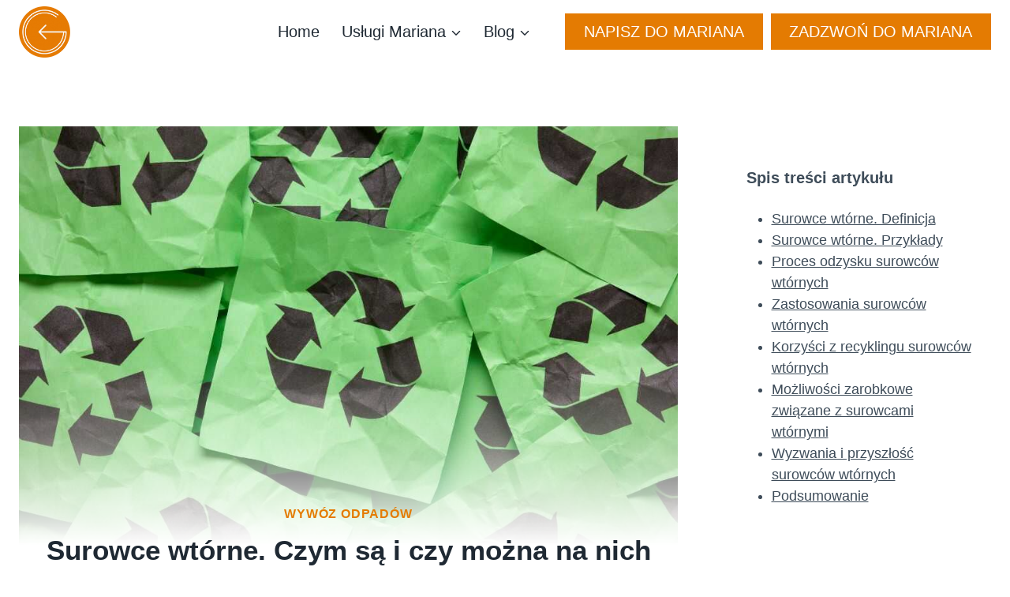

--- FILE ---
content_type: text/html; charset=UTF-8
request_url: https://zamowmariana.pl/blog/surowce-wtorne/
body_size: 28719
content:
<!doctype html><html lang="pl-PL" prefix="og: https://ogp.me/ns#" class="no-js" itemtype="https://schema.org/Blog" itemscope><head><script data-no-optimize="1">var litespeed_docref=sessionStorage.getItem("litespeed_docref");litespeed_docref&&(Object.defineProperty(document,"referrer",{get:function(){return litespeed_docref}}),sessionStorage.removeItem("litespeed_docref"));</script> <meta charset="UTF-8"><meta name="viewport" content="width=device-width, initial-scale=1, minimum-scale=1"><title>Surowce wtórne - jak na nich zarabiać? Praktyczne porady</title><meta name="description" content="Surowce wtórne i recykling. Dowiedz się, jak skup odpadów wtórnych może być rentowną inwestycją, która korzystnie wpływa na środowisko!"/><meta name="robots" content="index, follow, max-snippet:-1, max-video-preview:-1, max-image-preview:large"/><link rel="canonical" href="https://zamowmariana.pl/blog/surowce-wtorne/" /><meta property="og:locale" content="pl_PL" /><meta property="og:type" content="article" /><meta property="og:title" content="Surowce wtórne - jak na nich zarabiać? Praktyczne porady" /><meta property="og:description" content="Surowce wtórne i recykling. Dowiedz się, jak skup odpadów wtórnych może być rentowną inwestycją, która korzystnie wpływa na środowisko!" /><meta property="og:url" content="https://zamowmariana.pl/blog/surowce-wtorne/" /><meta property="og:site_name" content="Usługi komunalne Warszawa | Zamów Mariana już teraz" /><meta property="article:section" content="wywóz odpadów" /><meta property="og:updated_time" content="2024-02-20T15:06:41+01:00" /><meta property="og:image" content="https://zamowmariana.pl/wp-content/uploads/2024/02/surowce-wtorne-jak-zarobic.jpg" /><meta property="og:image:secure_url" content="https://zamowmariana.pl/wp-content/uploads/2024/02/surowce-wtorne-jak-zarobic.jpg" /><meta property="og:image:width" content="1025" /><meta property="og:image:height" content="800" /><meta property="og:image:alt" content="Surowce wtórne. Czym są i czy można na nich zarobić?" /><meta property="og:image:type" content="image/jpeg" /><meta property="article:published_time" content="2024-02-19T14:27:27+01:00" /><meta property="article:modified_time" content="2024-02-20T15:06:41+01:00" /><meta property="og:video" content="https://www.youtube.com/embed/8YwoSF0zUi4" /><meta property="video:duration" content="601" /><meta property="ya:ovs:upload_date" content="2023-03-17T04:00:10-07:00" /><meta property="ya:ovs:allow_embed" content="true" /><meta name="twitter:card" content="summary_large_image" /><meta name="twitter:title" content="Surowce wtórne - jak na nich zarabiać? Praktyczne porady" /><meta name="twitter:description" content="Surowce wtórne i recykling. Dowiedz się, jak skup odpadów wtórnych może być rentowną inwestycją, która korzystnie wpływa na środowisko!" /><meta name="twitter:image" content="https://zamowmariana.pl/wp-content/uploads/2024/02/surowce-wtorne-jak-zarobic.jpg" /><meta name="twitter:label1" content="Napisane przez" /><meta name="twitter:data1" content="Joanna Wojtoń" /><meta name="twitter:label2" content="Czas czytania" /><meta name="twitter:data2" content="7 minut/y" /> <script type="application/ld+json" class="rank-math-schema-pro">{"@context":"https://schema.org","@graph":[{"@type":["Organization","Person"],"@id":"https://zamowmariana.pl/#person","name":"Przyk\u0142adowa strona","url":"https://zamowmariana.pl","logo":{"@type":"ImageObject","@id":"https://zamowmariana.pl/#logo","url":"/wp-content/uploads/2022/09/zamowmariana-logo-512-512-150x150.png","contentUrl":"/wp-content/uploads/2022/09/zamowmariana-logo-512-512-150x150.png","caption":"Przyk\u0142adowa strona","inLanguage":"pl-PL"},"image":{"@id":"https://zamowmariana.pl/#logo"}},{"@type":"WebSite","@id":"https://zamowmariana.pl/#website","url":"https://zamowmariana.pl","name":"Przyk\u0142adowa strona","publisher":{"@id":"https://zamowmariana.pl/#person"},"inLanguage":"pl-PL"},{"@type":"ImageObject","@id":"/wp-content/uploads/2024/02/surowce-wtorne-jak-zarobic.jpg","url":"/wp-content/uploads/2024/02/surowce-wtorne-jak-zarobic.jpg","width":"1025","height":"800","caption":"Surowce wt\u00f3rne. Czym s\u0105 i czy mo\u017cna na nich zarobi\u0107?","inLanguage":"pl-PL"},{"@type":"WebPage","@id":"https://zamowmariana.pl/blog/surowce-wtorne/#webpage","url":"https://zamowmariana.pl/blog/surowce-wtorne/","name":"Surowce wt\u00f3rne - jak na nich zarabia\u0107? Praktyczne porady","datePublished":"2024-02-19T14:27:27+01:00","dateModified":"2024-02-20T15:06:41+01:00","isPartOf":{"@id":"https://zamowmariana.pl/#website"},"primaryImageOfPage":{"@id":"/wp-content/uploads/2024/02/surowce-wtorne-jak-zarobic.jpg"},"inLanguage":"pl-PL"},{"@type":"Person","@id":"https://zamowmariana.pl/author/joannawojton/","name":"Joanna Wojto\u0144","url":"https://zamowmariana.pl/author/joannawojton/","image":{"@type":"ImageObject","@id":"https://secure.gravatar.com/avatar/9675e7349e7bb2e0248b225fe1384cd02cc6e5b0aca283ca7618535cff2d2796?s=96&amp;d=mm&amp;r=g","url":"https://secure.gravatar.com/avatar/9675e7349e7bb2e0248b225fe1384cd02cc6e5b0aca283ca7618535cff2d2796?s=96&amp;d=mm&amp;r=g","caption":"Joanna Wojto\u0144","inLanguage":"pl-PL"}},{"headline":"Surowce wt\u00f3rne - jak na nich zarabia\u0107? Praktyczne porady","description":"Surowce wt\u00f3rne i recykling. Dowiedz si\u0119, jak skup odpad\u00f3w wt\u00f3rnych mo\u017ce by\u0107 rentown\u0105 inwestycj\u0105, kt\u00f3ra korzystnie wp\u0142ywa na \u015brodowisko!","datePublished":"2024-02-19T14:27:27+01:00","dateModified":"2024-02-20T15:06:41+01:00","image":{"@id":"/wp-content/uploads/2024/02/surowce-wtorne-jak-zarobic.jpg"},"author":{"@id":"https://zamowmariana.pl/author/joannawojton/","name":"Joanna Wojto\u0144"},"@type":"BlogPosting","name":"Surowce wt\u00f3rne - jak na nich zarabia\u0107? Praktyczne porady","articleSection":"wyw\u00f3z odpad\u00f3w","subjectOf":[{"@type":"FAQPage","mainEntity":[{"@type":"Question","url":"https://zamowmariana.pl/blog/surowce-wtorne/#faq-question-1708437818133","name":"Czym dok\u0142adnie s\u0105 surowce wt\u00f3rne?","acceptedAnswer":{"@type":"Answer","text":"Surowce wt\u00f3rne to materia\u0142y, kt\u00f3re zosta\u0142y odzyskane z odpad\u00f3w. Mog\u0105 to by\u0107 na przyk\u0142ad plastikowe butelki, opakowania kartonowe, metale kolorowe czy makulatura. S\u0105 one przetwarzane i u\u017cywane ponownie, zamiast trafi\u0107 na wysypisko \u015bmieci. Proces ten jest kluczowy dla ochrony \u015brodowiska, poniewa\u017c ogranicza potrzeb\u0119 eksploatacji nowych surowc\u00f3w."}},{"@type":"Question","url":"https://zamowmariana.pl/blog/surowce-wtorne/#faq-question-1708437854325","name":"Jakie s\u0105 korzy\u015bci z recyklingu surowc\u00f3w wt\u00f3rnych?","acceptedAnswer":{"@type":"Answer","text":"Recykling surowc\u00f3w wt\u00f3rnych ma liczne korzy\u015bci, w tym zmniejszenie ilo\u015bci odpad\u00f3w trafiaj\u0105cych na wysypiska, oszcz\u0119dno\u015b\u0107 surowc\u00f3w naturalnych i zmniejszenie emisji zanieczyszcze\u0144. Poza aspektami ekologicznymi recykling ma te\u017c pozytywny wp\u0142yw na gospodark\u0119, poniewa\u017c tworzy miejsca pracy i otwiera nowe mo\u017cliwo\u015bci biznesowe."}},{"@type":"Question","url":"https://zamowmariana.pl/blog/surowce-wtorne/#faq-question-1708437898101","name":"Jak mog\u0119 zarobi\u0107 na surowcach wt\u00f3rnych?","acceptedAnswer":{"@type":"Answer","text":"Istnieje kilka sposob\u00f3w na zarobek zwi\u0105zany z surowcami wt\u00f3rnymi. Mo\u017cesz na przyk\u0142ad zaj\u0105\u0107 si\u0119 skupem z\u0142omu, tworzyw sztucznych czy makulatury. Inne opcje to za\u0142o\u017cenie firmy zajmuj\u0105cej si\u0119 recyklingiem, lub oferowanie us\u0142ug zwi\u0105zanych z odbiorem i przetwarzaniem odpad\u00f3w wt\u00f3rnych od gospodarstw domowych i firm."}},{"@type":"Question","url":"https://zamowmariana.pl/blog/surowce-wtorne/#faq-question-1708437939982","name":"Czy ka\u017cdy rodzaj odpadu mo\u017ce sta\u0107 si\u0119 surowcem wt\u00f3rnym?","acceptedAnswer":{"@type":"Answer","text":"Nie wszystkie odpady mog\u0105 by\u0107 przetworzone na surowce wt\u00f3rne. Na przyk\u0142ad niekt\u00f3re tworzywa sztuczne s\u0105 trudne do przetworzenia z powodu swojego sk\u0142adu. Wa\u017cne jest wi\u0119c segregowanie odpad\u00f3w oraz inwestowanie w technologie, kt\u00f3re umo\u017cliwiaj\u0105 przetwarzanie szerokiego zakresu materia\u0142\u00f3w. Recyklingowi podlegaj\u0105 g\u0142\u00f3wnie materia\u0142y takie jak papier, szk\u0142o, metale i wi\u0119kszo\u015b\u0107 tworzyw sztucznych."}}]}],"@id":"https://zamowmariana.pl/blog/surowce-wtorne/#schema-9471","isPartOf":{"@id":"https://zamowmariana.pl/blog/surowce-wtorne/#webpage"},"publisher":{"@id":"https://zamowmariana.pl/#person"},"inLanguage":"pl-PL","mainEntityOfPage":{"@id":"https://zamowmariana.pl/blog/surowce-wtorne/#webpage"}},{"@type":"VideoObject","name":"Dociekliwi z natury odc. 9 &quot;Recykling - wykorzystanie surowc\u00f3w wt\u00f3rnych&quot;","description":"Surowce wt\u00f3rne i recykling. Dowiedz si\u0119, jak skup odpad\u00f3w wt\u00f3rnych mo\u017ce by\u0107 rentown\u0105 inwestycj\u0105, kt\u00f3ra korzystnie wp\u0142ywa na \u015brodowisko!","uploadDate":"2023-03-17T04:00:10-07:00","thumbnailUrl":"/wp-content/uploads/2024/02/dociekliwi-z-natury-odc-9-recykl.jpg","embedUrl":"https://www.youtube.com/embed/8YwoSF0zUi4","duration":"PT10M1S","width":"1280","height":"720","isFamilyFriendly":"True","@id":"https://zamowmariana.pl/blog/surowce-wtorne/#schema-9472","isPartOf":{"@id":"https://zamowmariana.pl/blog/surowce-wtorne/#webpage"},"publisher":{"@id":"https://zamowmariana.pl/#person"},"inLanguage":"pl-PL","mainEntityOfPage":{"@id":"https://zamowmariana.pl/blog/surowce-wtorne/#webpage"}}]}</script> <link rel='dns-prefetch' href='//www.googletagmanager.com' /><link rel='dns-prefetch' href='//pagead2.googlesyndication.com' /><link rel="alternate" type="application/rss+xml" title="Usługi komunalne Warszawa | Zamów Mariana już teraz &raquo; Kanał z wpisami" href="https://zamowmariana.pl/feed/" /><link rel="alternate" type="application/rss+xml" title="Usługi komunalne Warszawa | Zamów Mariana już teraz &raquo; Kanał z komentarzami" href="https://zamowmariana.pl/comments/feed/" /> <script type="litespeed/javascript">document.documentElement.classList.remove('no-js')</script> <link rel="alternate" type="application/rss+xml" title="Usługi komunalne Warszawa | Zamów Mariana już teraz &raquo; Surowce wtórne. Czym są i czy można na nich zarobić? Kanał z komentarzami" href="https://zamowmariana.pl/blog/surowce-wtorne/feed/" /><link rel="alternate" title="oEmbed (JSON)" type="application/json+oembed" href="https://zamowmariana.pl/wp-json/oembed/1.0/embed?url=https%3A%2F%2Fzamowmariana.pl%2Fblog%2Fsurowce-wtorne%2F" /><link rel="alternate" title="oEmbed (XML)" type="text/xml+oembed" href="https://zamowmariana.pl/wp-json/oembed/1.0/embed?url=https%3A%2F%2Fzamowmariana.pl%2Fblog%2Fsurowce-wtorne%2F&#038;format=xml" /><style id="litespeed-ccss">ul{box-sizing:border-box}:root{--wp--preset--font-size--normal:16px;--wp--preset--font-size--huge:42px}.screen-reader-text{border:0;clip:rect(1px,1px,1px,1px);-webkit-clip-path:inset(50%);clip-path:inset(50%);height:1px;margin:-1px;overflow:hidden;padding:0;position:absolute;width:1px;word-wrap:normal!important}body{--wp--preset--color--black:#000;--wp--preset--color--cyan-bluish-gray:#abb8c3;--wp--preset--color--white:#fff;--wp--preset--color--pale-pink:#f78da7;--wp--preset--color--vivid-red:#cf2e2e;--wp--preset--color--luminous-vivid-orange:#ff6900;--wp--preset--color--luminous-vivid-amber:#fcb900;--wp--preset--color--light-green-cyan:#7bdcb5;--wp--preset--color--vivid-green-cyan:#00d084;--wp--preset--color--pale-cyan-blue:#8ed1fc;--wp--preset--color--vivid-cyan-blue:#0693e3;--wp--preset--color--vivid-purple:#9b51e0;--wp--preset--color--theme-palette-1:#e47b02;--wp--preset--color--theme-palette-2:#ed8f0c;--wp--preset--color--theme-palette-3:#1f2933;--wp--preset--color--theme-palette-4:#3e4c59;--wp--preset--color--theme-palette-5:#52606d;--wp--preset--color--theme-palette-6:#7b8794;--wp--preset--color--theme-palette-7:#f3f4f7;--wp--preset--color--theme-palette-8:#f9f9fb;--wp--preset--color--theme-palette-9:#fff;--wp--preset--gradient--vivid-cyan-blue-to-vivid-purple:linear-gradient(135deg,rgba(6,147,227,1) 0%,#9b51e0 100%);--wp--preset--gradient--light-green-cyan-to-vivid-green-cyan:linear-gradient(135deg,#7adcb4 0%,#00d082 100%);--wp--preset--gradient--luminous-vivid-amber-to-luminous-vivid-orange:linear-gradient(135deg,rgba(252,185,0,1) 0%,rgba(255,105,0,1) 100%);--wp--preset--gradient--luminous-vivid-orange-to-vivid-red:linear-gradient(135deg,rgba(255,105,0,1) 0%,#cf2e2e 100%);--wp--preset--gradient--very-light-gray-to-cyan-bluish-gray:linear-gradient(135deg,#eee 0%,#a9b8c3 100%);--wp--preset--gradient--cool-to-warm-spectrum:linear-gradient(135deg,#4aeadc 0%,#9778d1 20%,#cf2aba 40%,#ee2c82 60%,#fb6962 80%,#fef84c 100%);--wp--preset--gradient--blush-light-purple:linear-gradient(135deg,#ffceec 0%,#9896f0 100%);--wp--preset--gradient--blush-bordeaux:linear-gradient(135deg,#fecda5 0%,#fe2d2d 50%,#6b003e 100%);--wp--preset--gradient--luminous-dusk:linear-gradient(135deg,#ffcb70 0%,#c751c0 50%,#4158d0 100%);--wp--preset--gradient--pale-ocean:linear-gradient(135deg,#fff5cb 0%,#b6e3d4 50%,#33a7b5 100%);--wp--preset--gradient--electric-grass:linear-gradient(135deg,#caf880 0%,#71ce7e 100%);--wp--preset--gradient--midnight:linear-gradient(135deg,#020381 0%,#2874fc 100%);--wp--preset--duotone--dark-grayscale:url('#wp-duotone-dark-grayscale');--wp--preset--duotone--grayscale:url('#wp-duotone-grayscale');--wp--preset--duotone--purple-yellow:url('#wp-duotone-purple-yellow');--wp--preset--duotone--blue-red:url('#wp-duotone-blue-red');--wp--preset--duotone--midnight:url('#wp-duotone-midnight');--wp--preset--duotone--magenta-yellow:url('#wp-duotone-magenta-yellow');--wp--preset--duotone--purple-green:url('#wp-duotone-purple-green');--wp--preset--duotone--blue-orange:url('#wp-duotone-blue-orange');--wp--preset--font-size--small:14px;--wp--preset--font-size--medium:24px;--wp--preset--font-size--large:32px;--wp--preset--font-size--x-large:42px;--wp--preset--font-size--larger:40px}html{line-height:1.15;-webkit-text-size-adjust:100%}body{margin:0}main{display:block;min-width:0}h1{font-size:2em;margin:.67em 0}a{background-color:transparent}img{border-style:none}button,input{font-size:100%;margin:0}button,input{overflow:visible}button{text-transform:none}button{-webkit-appearance:button}button::-moz-focus-inner{border-style:none;padding:0}button:-moz-focusring{outline:1px dotted ButtonText}::-webkit-file-upload-button{-webkit-appearance:button;font:inherit}:root{--global-gray-400:#cbd5e0;--global-gray-500:#a0aec0;--global-xs-spacing:1em;--global-sm-spacing:1.5rem;--global-md-spacing:2rem;--global-lg-spacing:2.5em;--global-xl-spacing:3.5em;--global-xxl-spacing:5rem;--global-edge-spacing:1.5rem;--global-boxed-spacing:2rem}h1{padding:0;margin:0}h3 a{color:inherit;text-decoration:none}html{box-sizing:border-box}*,*:before,*:after{box-sizing:inherit}ul{margin:0 0 1.5em 1.5em;padding:0}ul{list-style:disc}li>ul{margin-bottom:0;margin-left:1.5em}img{display:block;height:auto;max-width:100%}a{color:var(--global-palette-highlight)}.screen-reader-text{clip:rect(1px,1px,1px,1px);position:absolute!important;height:1px;width:1px;overflow:hidden;word-wrap:normal!important}::-webkit-input-placeholder{color:var(--global-palette6)}::-moz-placeholder{color:var(--global-palette6);opacity:1}:-ms-input-placeholder{color:var(--global-palette6)}::placeholder{color:var(--global-palette6)}button,.button{border-radius:3px;background:var(--global-palette-btn-bg);color:var(--global-palette-btn);padding:.4em 1em;border:0;line-height:1.6;display:inline-block;font-family:inherit;text-decoration:none;box-shadow:0px 0px 0px -7px rgba(0,0,0,0)}button:visited,.button:visited{background:var(--global-palette-btn-bg);color:var(--global-palette-btn)}.kadence-svg-iconset{display:inline-flex;align-self:center}.kadence-svg-iconset svg{height:1em;width:1em}.kadence-svg-iconset.svg-baseline svg{top:.125em;position:relative}.kt-clear{*zoom:1}.kt-clear:before,.kt-clear:after{content:' ';display:table}.kt-clear:after{clear:both}.content-area{margin:var(--global-xxl-spacing) 0}.site-container{margin:0 auto;padding:0 var(--global-content-edge-padding)}#wrapper{overflow:hidden;overflow:clip}body.footer-on-bottom #wrapper{min-height:100vh;display:flex;flex-direction:column}body.footer-on-bottom #inner-wrap{flex:1 0 auto}:root{--global-palette1:#e47b02;--global-palette2:#ed8f0c;--global-palette3:#1f2933;--global-palette4:#3e4c59;--global-palette5:#52606d;--global-palette6:#7b8794;--global-palette7:#f3f4f7;--global-palette8:#f9f9fb;--global-palette9:#fff;--global-palette9rgb:255,255,255;--global-palette-highlight:var(--global-palette1);--global-palette-highlight-alt:var(--global-palette2);--global-palette-highlight-alt2:var(--global-palette9);--global-palette-btn-bg:var(--global-palette1);--global-palette-btn-bg-hover:var(--global-palette2);--global-palette-btn:var(--global-palette9);--global-palette-btn-hover:var(--global-palette9);--global-body-font-family:'DM Sans',sans-serif;--global-heading-font-family:Cabin,sans-serif;--global-primary-nav-font-family:Cabin,sans-serif;--global-fallback-font:sans-serif;--global-display-fallback-font:sans-serif;--global-content-width:1290px;--global-content-narrow-width:842px;--global-content-edge-padding:1.5rem;--global-calc-content-width:calc(1290px - var(--global-content-edge-padding) - var(--global-content-edge-padding))}.wp-site-blocks{--global-vw:calc(100vw - (.5*var(--scrollbar-offset)))}body{background:var(--global-palette8)}body,input{font-style:normal;font-weight:400;font-size:19px;line-height:1.5;font-family:var(--global-body-font-family);color:var(--global-palette4)}h1{font-family:var(--global-heading-font-family)}h1{font-style:normal;font-weight:700;font-size:50px;line-height:1.5;text-transform:capitalize;color:var(--global-palette3)}@media all and (max-width:767px){h1{font-size:40px}}.site-container{max-width:var(--global-content-width)}.content-width-narrow .content-container.site-container,.content-width-narrow .hero-container.site-container{max-width:var(--global-content-narrow-width)}@media all and (min-width:1520px){.wp-site-blocks .content-container .alignwide{margin-left:-115px;margin-right:-115px;width:unset;max-width:unset}}@media all and (min-width:1102px){.content-width-narrow .wp-site-blocks .content-container .alignwide{margin-left:-130px;margin-right:-130px;width:unset;max-width:unset}}.content-area{margin-top:5rem;margin-bottom:5rem}@media all and (max-width:1024px){.content-area{margin-top:3rem;margin-bottom:3rem}}@media all and (max-width:767px){.content-area{margin-top:2rem;margin-bottom:2rem}}button,.button{font-style:normal;font-weight:500;font-size:20px;line-height:1.2;font-family:Cabin,sans-serif;text-transform:capitalize;border-radius:0;padding:18px 38px;box-shadow:0px 15px 80px -7px rgba(149,181,104,0)}body.single{background:var(--global-palette9)}.wp-site-blocks .post-title h1{font-style:normal}@media all and (max-width:1024px){.wp-site-blocks .post-title h1{font-size:45px}}@media all and (max-width:767px){.wp-site-blocks .post-title h1{font-size:34px;line-height:1.3}}.post-title .entry-taxonomies,.post-title .entry-taxonomies a{font-style:normal;font-size:18px}.post-title .entry-meta{font-style:normal;font-size:18px}.post-hero-section .entry-hero-container-inner{background-image:url('http://kadence.pixel-show.com/nutrition-course/wp-content/uploads/sites/7/2022/01/101.jpg');background-position:center;background-size:cover}.entry-hero.post-hero-section .entry-header{min-height:340px}.post-hero-section .hero-section-overlay{background:rgba(245,242,238,.8)}@media all and (max-width:1024px){.entry-hero.post-hero-section .entry-header{min-height:300px}}.site-branding a.brand img{max-width:200px}.site-branding{padding:0}#masthead{background:#fff}.site-main-header-wrap .site-header-row-container-inner{background:var(--global-palette9)}.site-main-header-inner-wrap{min-height:80px}.main-navigation .primary-menu-container>ul>li.menu-item>a{padding-left:calc(1.4em/2);padding-right:calc(1.4em/2);padding-top:.6em;padding-bottom:.6em;color:var(--global-palette3)}.main-navigation .primary-menu-container>ul li.menu-item>a{font-style:normal;font-weight:500;font-size:20px;font-family:var(--global-primary-nav-font-family);text-transform:capitalize}.header-navigation .header-menu-container ul ul.sub-menu{background:var(--global-palette9);box-shadow:10px 10px 80px 0px rgba(63,55,51,0)}.header-navigation .header-menu-container ul ul li.menu-item{border-bottom:1px solid #eee}.header-navigation .header-menu-container ul ul li.menu-item>a{width:200px;padding-top:1em;padding-bottom:1em;color:var(--global-palette3);font-style:normal;font-weight:500;font-size:18px;line-height:1;font-family:Cabin,sans-serif}.mobile-toggle-open-container .menu-toggle-open{color:var(--global-palette5);padding:.4em .6em;font-size:14px}.mobile-toggle-open-container .menu-toggle-open .menu-toggle-icon{font-size:30px}.mobile-navigation ul li{font-style:normal;font-size:20px}@media all and (max-width:767px){.mobile-navigation ul li{font-size:19px}}.mobile-navigation ul li a{padding-top:1em;padding-bottom:1em}.mobile-navigation ul li>a,.mobile-navigation ul li.menu-item-has-children>.drawer-nav-drop-wrap{color:var(--global-palette8)}.mobile-navigation ul li.menu-item-has-children .drawer-nav-drop-wrap,.mobile-navigation ul li:not(.menu-item-has-children) a{border-bottom:1px solid rgba(255,255,255,.1)}.mobile-navigation:not(.drawer-navigation-parent-toggle-true) ul li.menu-item-has-children .drawer-nav-drop-wrap button{border-left:1px solid rgba(255,255,255,.1)}#mobile-drawer .drawer-inner{background:var(--global-palette3)}#mobile-drawer .drawer-header .drawer-toggle{padding:.6em .15em;font-size:24px}#main-header .header-button{font-style:normal;margin:0 0 0 20px;color:var(--global-palette9);background:var(--global-palette1);border:2px none currentColor;box-shadow:0px 0px 0px -7px rgba(0,0,0,0)}#main-header .header-button.button-size-custom{padding:15px 40px}.site-branding{max-height:inherit}.site-branding a.brand{display:flex;flex-direction:row;align-items:center;text-decoration:none;color:inherit;max-height:inherit}.site-branding a.brand img{display:block}.header-navigation ul ul.sub-menu{display:none;position:absolute;top:100%;flex-direction:column;background:#fff;margin-left:0;box-shadow:0 2px 13px rgba(0,0,0,.1);z-index:1000}.header-navigation ul ul.sub-menu>li:last-child{border-bottom:0}.nav--toggle-sub .dropdown-nav-toggle{display:block;background:0 0;position:absolute;right:0;top:50%;width:.7em;height:.7em;font-size:inherit;width:.9em;height:.9em;font-size:.9em;display:inline-flex;line-height:inherit;margin:0;padding:0;border:none;border-radius:0;-webkit-transform:translateY(-50%);transform:translateY(-50%);overflow:visible}.nav--toggle-sub li.menu-item-has-children{position:relative}.nav-drop-title-wrap{position:relative;padding-right:1em;display:block}.header-navigation,.header-menu-container{display:flex}.header-navigation li.menu-item>a{display:block;width:100%;text-decoration:none;color:var(--global-palette4)}.header-navigation ul.sub-menu{display:block;list-style:none;margin:0;padding:0}.header-navigation ul li.menu-item>a{padding:.6em .5em}.header-navigation ul ul li.menu-item>a{padding:1em}.header-navigation ul ul li.menu-item>a{width:200px}.header-navigation .menu{display:flex;flex-wrap:wrap;justify-content:center;align-items:center;list-style:none;margin:0;padding:0}.menu-toggle-open{display:flex;background:0 0;align-items:center;box-shadow:none}.menu-toggle-open .menu-toggle-icon{display:flex}.menu-toggle-open.menu-toggle-style-default{border:0}.wp-site-blocks .menu-toggle-open{box-shadow:none}.mobile-navigation{width:100%}.mobile-navigation a{display:block;width:100%;text-decoration:none;padding:.6em .5em}.mobile-navigation ul{display:block;list-style:none;margin:0;padding:0}.drawer-nav-drop-wrap{display:flex;position:relative}.drawer-nav-drop-wrap a{color:inherit}.drawer-nav-drop-wrap .drawer-sub-toggle{background:0 0;color:inherit;padding:.5em .7em;display:flex;border:0;border-radius:0;box-shadow:none;line-height:normal}.mobile-navigation ul ul{padding-left:1em}.mobile-navigation ul.has-collapse-sub-nav ul.sub-menu{display:none}.popup-drawer{position:fixed;display:none;top:0;bottom:0;left:-99999rem;right:99999rem;z-index:100000}.popup-drawer .drawer-overlay{background-color:rgba(0,0,0,.4);position:fixed;top:0;right:0;bottom:0;left:0;opacity:0}.popup-drawer .drawer-inner{width:100%;-webkit-transform:translateX(100%);transform:translateX(100%);max-width:90%;right:0;top:0;overflow:auto;background:#090c10;color:#fff;bottom:0;opacity:0;position:fixed;box-shadow:0 0 2rem 0 rgba(0,0,0,.1);display:flex;flex-direction:column}.popup-drawer .drawer-header{padding:0 1.5em;display:flex;justify-content:flex-end;min-height:calc(1.2em + 24px)}.popup-drawer .drawer-header .drawer-toggle{background:0 0;border:0;font-size:24px;line-height:1;padding:.6em .15em;color:inherit;display:flex;box-shadow:none;border-radius:0}.popup-drawer .drawer-content{padding:0 1.5em 1.5em}@media screen and (max-width:1024px){.animate-body-popup #inner-wrap,.animate-body-popup .site-header-row{-webkit-transform:none;transform:none}}.popup-drawer .drawer-header .drawer-toggle{width:1em;position:relative;height:1em;box-sizing:content-box;font-size:24px}.drawer-toggle .toggle-close-bar{width:.75em;height:.08em;background:currentColor;-webkit-transform-origin:center center;transform-origin:center center;position:absolute;margin-top:-.04em;opacity:0;border-radius:.08em;left:50%;margin-left:-.375em;top:50%;-webkit-transform:rotate(45deg) translateX(-50%);transform:rotate(45deg) translateX(-50%)}.drawer-toggle .toggle-close-bar:last-child{-webkit-transform:rotate(-45deg) translateX(50%);transform:rotate(-45deg) translateX(50%)}#main-header{display:none}#masthead{position:relative;z-index:11}@media screen and (min-width:1025px){#main-header{display:block}#mobile-header{display:none}}.site-header-row{display:grid;grid-template-columns:auto auto}.site-header-section{display:flex;max-height:inherit}.site-header-item{display:flex;align-items:center;margin-right:10px;max-height:inherit}.site-header-section>.site-header-item:last-child{margin-right:0}.drawer-content .site-header-item{margin-right:0;margin-bottom:10px}.drawer-content .site-header-item:last-child{margin-bottom:0}.site-header-section-right{justify-content:flex-end}#mobile-drawer{z-index:99999}.content-wrap{position:relative}.wp-site-blocks .post-thumbnail{display:block;height:0;padding-bottom:66.67%;overflow:hidden;position:relative}.wp-site-blocks .post-thumbnail .post-thumbnail-inner{position:absolute;top:0;bottom:0;left:0;right:0}.wp-site-blocks .post-thumbnail img{flex:1;height:100%;-o-object-fit:cover;object-fit:cover;width:100%}.kadence-thumbnail-position-behind{margin-bottom:-4.3em;position:relative;z-index:0}.entry-meta{font-size:80%;margin:1em 0;display:flex;flex-wrap:wrap}.entry-meta>*{display:inline-flex;align-items:center;flex-wrap:wrap}.entry-meta>* time{white-space:nowrap}.entry-meta a{color:inherit;text-decoration:none}.entry-meta .meta-label{margin-right:.2rem}.entry-meta>*:after{margin-left:.5rem;margin-right:.5rem;content:"";display:inline-block;background-color:currentColor;height:.25rem;width:.25rem;opacity:.8;border-radius:9999px;vertical-align:.1875em}.entry-meta>*:last-child:after{display:none}.loop-entry .entry-summary p{margin:1em 0}.entry-summary{margin:var(--global-xs-spacing) 0 0}a.post-more-link{font-weight:700;letter-spacing:.05em;text-transform:uppercase;text-decoration:none;color:inherit;font-size:80%}a.post-more-link .kadence-svg-iconset{margin-left:.5em}.more-link-wrap{margin-top:var(--global-xs-spacing);margin-bottom:0}.entry-taxonomies{margin-bottom:.5em;letter-spacing:.05em;font-size:70%;text-transform:uppercase}.entry-taxonomies a{text-decoration:none;font-weight:700}@media screen and (max-width:719px){.loop-entry .entry-taxonomies{margin-bottom:1em}}.entry-hero-container-inner{background:var(--global-palette7)}.entry-hero-container-inner .entry-header{min-height:200px;display:flex;align-items:center;text-align:center;justify-content:center;flex-direction:column;margin-bottom:0}.entry-hero-container-inner .entry-header>div{width:100%}.entry-hero{position:relative}.hero-section-overlay{position:absolute;left:0;right:0;top:0;bottom:0}.hero-container{position:relative}.title-align-center{text-align:center}.title-align-center .entry-meta{justify-content:center}.entry-hero .title-align-center{text-align:center;align-items:center}.entry-header{margin-bottom:1em}.entry-footer{clear:both}.alignwide{margin-left:calc(50% - (var(--global-vw,100vw)/2));margin-right:calc(50% - (var(--global-vw,100vw)/2));max-width:100vw;width:var(--global-vw,100vw);padding-left:0;padding-right:0;clear:both}@media screen and (min-width:1025px){.content-width-narrow .alignwide{margin-left:-80px;margin-right:-80px;width:auto}}.entry-title{word-wrap:break-word}#cancel-comment-reply-link{margin-left:.8em}.entry-related-carousel .entry-summary,.entry-related-carousel .entry-footer,.entry-related-carousel .entry-taxonomies{display:none}</style><link rel="preload" data-asynced="1" data-optimized="2" as="style" onload="this.onload=null;this.rel='stylesheet'" href="/wp-content/litespeed/ucss/9b48f3283c836e6c7cf4f9ee00c6a7cd.css?ver=3c777" /><script type="litespeed/javascript">!function(a){"use strict";var b=function(b,c,d){function e(a){return h.body?a():void setTimeout(function(){e(a)})}function f(){i.addEventListener&&i.removeEventListener("load",f),i.media=d||"all"}var g,h=a.document,i=h.createElement("link");if(c)g=c;else{var j=(h.body||h.getElementsByTagName("head")[0]).childNodes;g=j[j.length-1]}var k=h.styleSheets;i.rel="stylesheet",i.href=b,i.media="only x",e(function(){g.parentNode.insertBefore(i,c?g:g.nextSibling)});var l=function(a){for(var b=i.href,c=k.length;c--;)if(k[c].href===b)return a();setTimeout(function(){l(a)})};return i.addEventListener&&i.addEventListener("load",f),i.onloadcssdefined=l,l(f),i};"undefined"!=typeof exports?exports.loadCSS=b:a.loadCSS=b}("undefined"!=typeof global?global:this);!function(a){if(a.loadCSS){var b=loadCSS.relpreload={};if(b.support=function(){try{return a.document.createElement("link").relList.supports("preload")}catch(b){return!1}},b.poly=function(){for(var b=a.document.getElementsByTagName("link"),c=0;c<b.length;c++){var d=b[c];"preload"===d.rel&&"style"===d.getAttribute("as")&&(a.loadCSS(d.href,d,d.getAttribute("media")),d.rel=null)}},!b.support()){b.poly();var c=a.setInterval(b.poly,300);a.addEventListener&&a.addEventListener("load",function(){b.poly(),a.clearInterval(c)}),a.attachEvent&&a.attachEvent("onload",function(){a.clearInterval(c)})}}}(this);</script> <style id='wp-block-image-inline-css'>.wp-block-image>a,.wp-block-image>figure>a{display:inline-block}.wp-block-image img{box-sizing:border-box;height:auto;max-width:100%;vertical-align:bottom}@media not (prefers-reduced-motion){.wp-block-image img.hide{visibility:hidden}.wp-block-image img.show{animation:show-content-image .4s}}.wp-block-image[style*=border-radius] img,.wp-block-image[style*=border-radius]>a{border-radius:inherit}.wp-block-image.has-custom-border img{box-sizing:border-box}.wp-block-image.aligncenter{text-align:center}.wp-block-image.alignfull>a,.wp-block-image.alignwide>a{width:100%}.wp-block-image.alignfull img,.wp-block-image.alignwide img{height:auto;width:100%}.wp-block-image .aligncenter,.wp-block-image .alignleft,.wp-block-image .alignright,.wp-block-image.aligncenter,.wp-block-image.alignleft,.wp-block-image.alignright{display:table}.wp-block-image .aligncenter>figcaption,.wp-block-image .alignleft>figcaption,.wp-block-image .alignright>figcaption,.wp-block-image.aligncenter>figcaption,.wp-block-image.alignleft>figcaption,.wp-block-image.alignright>figcaption{caption-side:bottom;display:table-caption}.wp-block-image .alignleft{float:left;margin:.5em 1em .5em 0}.wp-block-image .alignright{float:right;margin:.5em 0 .5em 1em}.wp-block-image .aligncenter{margin-left:auto;margin-right:auto}.wp-block-image :where(figcaption){margin-bottom:1em;margin-top:.5em}.wp-block-image.is-style-circle-mask img{border-radius:9999px}@supports ((-webkit-mask-image:none) or (mask-image:none)) or (-webkit-mask-image:none){.wp-block-image.is-style-circle-mask img{border-radius:0;-webkit-mask-image:url('data:image/svg+xml;utf8,<svg viewBox="0 0 100 100" xmlns="http://www.w3.org/2000/svg"><circle cx="50" cy="50" r="50"/></svg>');mask-image:url('data:image/svg+xml;utf8,<svg viewBox="0 0 100 100" xmlns="http://www.w3.org/2000/svg"><circle cx="50" cy="50" r="50"/></svg>');mask-mode:alpha;-webkit-mask-position:center;mask-position:center;-webkit-mask-repeat:no-repeat;mask-repeat:no-repeat;-webkit-mask-size:contain;mask-size:contain}}:root :where(.wp-block-image.is-style-rounded img,.wp-block-image .is-style-rounded img){border-radius:9999px}.wp-block-image figure{margin:0}.wp-lightbox-container{display:flex;flex-direction:column;position:relative}.wp-lightbox-container img{cursor:zoom-in}.wp-lightbox-container img:hover+button{opacity:1}.wp-lightbox-container button{align-items:center;backdrop-filter:blur(16px) saturate(180%);background-color:#5a5a5a40;border:none;border-radius:4px;cursor:zoom-in;display:flex;height:20px;justify-content:center;opacity:0;padding:0;position:absolute;right:16px;text-align:center;top:16px;width:20px;z-index:100}@media not (prefers-reduced-motion){.wp-lightbox-container button{transition:opacity .2s ease}}.wp-lightbox-container button:focus-visible{outline:3px auto #5a5a5a40;outline:3px auto -webkit-focus-ring-color;outline-offset:3px}.wp-lightbox-container button:hover{cursor:pointer;opacity:1}.wp-lightbox-container button:focus{opacity:1}.wp-lightbox-container button:focus,.wp-lightbox-container button:hover,.wp-lightbox-container button:not(:hover):not(:active):not(.has-background){background-color:#5a5a5a40;border:none}.wp-lightbox-overlay{box-sizing:border-box;cursor:zoom-out;height:100vh;left:0;overflow:hidden;position:fixed;top:0;visibility:hidden;width:100%;z-index:100000}.wp-lightbox-overlay .close-button{align-items:center;cursor:pointer;display:flex;justify-content:center;min-height:40px;min-width:40px;padding:0;position:absolute;right:calc(env(safe-area-inset-right) + 16px);top:calc(env(safe-area-inset-top) + 16px);z-index:5000000}.wp-lightbox-overlay .close-button:focus,.wp-lightbox-overlay .close-button:hover,.wp-lightbox-overlay .close-button:not(:hover):not(:active):not(.has-background){background:none;border:none}.wp-lightbox-overlay .lightbox-image-container{height:var(--wp--lightbox-container-height);left:50%;overflow:hidden;position:absolute;top:50%;transform:translate(-50%,-50%);transform-origin:top left;width:var(--wp--lightbox-container-width);z-index:9999999999}.wp-lightbox-overlay .wp-block-image{align-items:center;box-sizing:border-box;display:flex;height:100%;justify-content:center;margin:0;position:relative;transform-origin:0 0;width:100%;z-index:3000000}.wp-lightbox-overlay .wp-block-image img{height:var(--wp--lightbox-image-height);min-height:var(--wp--lightbox-image-height);min-width:var(--wp--lightbox-image-width);width:var(--wp--lightbox-image-width)}.wp-lightbox-overlay .wp-block-image figcaption{display:none}.wp-lightbox-overlay button{background:none;border:none}.wp-lightbox-overlay .scrim{background-color:#fff;height:100%;opacity:.9;position:absolute;width:100%;z-index:2000000}.wp-lightbox-overlay.active{visibility:visible}@media not (prefers-reduced-motion){.wp-lightbox-overlay.active{animation:turn-on-visibility .25s both}.wp-lightbox-overlay.active img{animation:turn-on-visibility .35s both}.wp-lightbox-overlay.show-closing-animation:not(.active){animation:turn-off-visibility .35s both}.wp-lightbox-overlay.show-closing-animation:not(.active) img{animation:turn-off-visibility .25s both}.wp-lightbox-overlay.zoom.active{animation:none;opacity:1;visibility:visible}.wp-lightbox-overlay.zoom.active .lightbox-image-container{animation:lightbox-zoom-in .4s}.wp-lightbox-overlay.zoom.active .lightbox-image-container img{animation:none}.wp-lightbox-overlay.zoom.active .scrim{animation:turn-on-visibility .4s forwards}.wp-lightbox-overlay.zoom.show-closing-animation:not(.active){animation:none}.wp-lightbox-overlay.zoom.show-closing-animation:not(.active) .lightbox-image-container{animation:lightbox-zoom-out .4s}.wp-lightbox-overlay.zoom.show-closing-animation:not(.active) .lightbox-image-container img{animation:none}.wp-lightbox-overlay.zoom.show-closing-animation:not(.active) .scrim{animation:turn-off-visibility .4s forwards}}@keyframes show-content-image{0%{visibility:hidden}99%{visibility:hidden}to{visibility:visible}}@keyframes turn-on-visibility{0%{opacity:0}to{opacity:1}}@keyframes turn-off-visibility{0%{opacity:1;visibility:visible}99%{opacity:0;visibility:visible}to{opacity:0;visibility:hidden}}@keyframes lightbox-zoom-in{0%{transform:translate(calc((-100vw + var(--wp--lightbox-scrollbar-width))/2 + var(--wp--lightbox-initial-left-position)),calc(-50vh + var(--wp--lightbox-initial-top-position))) scale(var(--wp--lightbox-scale))}to{transform:translate(-50%,-50%) scale(1)}}@keyframes lightbox-zoom-out{0%{transform:translate(-50%,-50%) scale(1);visibility:visible}99%{visibility:visible}to{transform:translate(calc((-100vw + var(--wp--lightbox-scrollbar-width))/2 + var(--wp--lightbox-initial-left-position)),calc(-50vh + var(--wp--lightbox-initial-top-position))) scale(var(--wp--lightbox-scale));visibility:hidden}}
/*# sourceURL=https://zamowmariana.pl/wp-includes/blocks/image/style.min.css */</style> <script type="litespeed/javascript" data-src="/wp-includes/js/jquery/jquery.min.js?ver=3.7.1" id="jquery-core-js"></script> 
 <script type="litespeed/javascript" data-src="https://www.googletagmanager.com/gtag/js?id=G-66Z3HG1TJQ" id="google_gtagjs-js"></script> <script id="google_gtagjs-js-after" type="litespeed/javascript">window.dataLayer=window.dataLayer||[];function gtag(){dataLayer.push(arguments)}
gtag("set","linker",{"domains":["zamowmariana.pl"]});gtag("js",new Date());gtag("set","developer_id.dZTNiMT",!0);gtag("config","G-66Z3HG1TJQ")</script> <link rel="https://api.w.org/" href="https://zamowmariana.pl/wp-json/" /><link rel="alternate" title="JSON" type="application/json" href="https://zamowmariana.pl/wp-json/wp/v2/posts/5252" /><link rel="EditURI" type="application/rsd+xml" title="RSD" href="https://zamowmariana.pl/xmlrpc.php?rsd" /><meta name="generator" content="Site Kit by Google 1.170.0" /><meta name="google-site-verification" content="DsJwELzOfLDcFeY8uoeFtLPCjYRZQj4IXPaXwdn589I" /><link rel="pingback" href="https://zamowmariana.pl/xmlrpc.php"><meta name="google-adsense-platform-account" content="ca-host-pub-2644536267352236"><meta name="google-adsense-platform-domain" content="sitekit.withgoogle.com"> <script type="litespeed/javascript" data-src="https://pagead2.googlesyndication.com/pagead/js/adsbygoogle.js?client=ca-pub-2819362535840200&amp;host=ca-host-pub-2644536267352236" crossorigin="anonymous"></script> <link rel="icon" href="/wp-content/uploads/2022/09/cropped-zamowmariana-logo-512-512-32x32.png" sizes="32x32" /><link rel="icon" href="/wp-content/uploads/2022/09/cropped-zamowmariana-logo-512-512-192x192.png" sizes="192x192" /><link rel="apple-touch-icon" href="/wp-content/uploads/2022/09/cropped-zamowmariana-logo-512-512-180x180.png" /><meta name="msapplication-TileImage" content="/wp-content/uploads/2022/09/cropped-zamowmariana-logo-512-512-270x270.png" /></head><body data-rsssl=1 class="wp-singular post-template-default single single-post postid-5252 single-format-standard wp-custom-logo wp-embed-responsive wp-theme-kadence footer-on-bottom hide-focus-outline link-style-offset-background has-sidebar content-title-style-normal content-width-normal content-style-unboxed content-vertical-padding-show non-transparent-header mobile-non-transparent-header"><div id="wrapper" class="site wp-site-blocks">
<a class="skip-link screen-reader-text scroll-ignore" href="#main">Przejdź do treści</a><header id="masthead" class="site-header" role="banner" itemtype="https://schema.org/WPHeader" itemscope><div id="main-header" class="site-header-wrap"><div class="site-header-inner-wrap kadence-sticky-header" data-reveal-scroll-up="false" data-shrink="false"><div class="site-header-upper-wrap"><div class="site-header-upper-inner-wrap"><div class="site-main-header-wrap site-header-row-container site-header-focus-item site-header-row-layout-fullwidth" data-section="kadence_customizer_header_main"><div class="site-header-row-container-inner"><div class="site-container"><div class="site-main-header-inner-wrap site-header-row site-header-row-has-sides site-header-row-no-center"><div class="site-header-main-section-left site-header-section site-header-section-left"><div class="site-header-item site-header-focus-item" data-section="title_tagline"><div class="site-branding branding-layout-standard site-brand-logo-only"><a class="brand has-logo-image" href="https://zamowmariana.pl/" rel="home"><img data-lazyloaded="1" src="[data-uri]" width="512" height="512" data-src="/wp-content/uploads/2022/09/zamowmariana-logo-512-512.png.webp" class="custom-logo" alt="logo usługi komunalne zamów mariana" decoding="async" fetchpriority="high" data-srcset="/wp-content/uploads/2022/09/zamowmariana-logo-512-512.png.webp 512w, /wp-content/uploads/2022/09/zamowmariana-logo-512-512-300x300.png.webp 300w, /wp-content/uploads/2022/09/zamowmariana-logo-512-512-150x150.png.webp 150w" data-sizes="(max-width: 512px) 100vw, 512px" /></a></div></div></div><div class="site-header-main-section-right site-header-section site-header-section-right"><div class="site-header-item site-header-focus-item site-header-item-main-navigation header-navigation-layout-stretch-false header-navigation-layout-fill-stretch-false" data-section="kadence_customizer_primary_navigation"><nav id="site-navigation" class="main-navigation header-navigation hover-to-open nav--toggle-sub header-navigation-style-standard header-navigation-dropdown-animation-none" role="navigation" aria-label="Główny"><div class="primary-menu-container header-menu-container"><ul id="primary-menu" class="menu"><li id="menu-item-1347" class="menu-item menu-item-type-post_type menu-item-object-page menu-item-home menu-item-1347"><a href="https://zamowmariana.pl/">Home</a></li><li id="menu-item-1351" class="menu-item menu-item-type-custom menu-item-object-custom menu-item-has-children menu-item-1351"><a href="#"><span class="nav-drop-title-wrap">Usługi Mariana<span class="dropdown-nav-toggle"><span class="kadence-svg-iconset svg-baseline"><svg aria-hidden="true" class="kadence-svg-icon kadence-arrow-down-svg" fill="currentColor" version="1.1" xmlns="http://www.w3.org/2000/svg" width="24" height="24" viewBox="0 0 24 24"><title>Rozwiń</title><path d="M5.293 9.707l6 6c0.391 0.391 1.024 0.391 1.414 0l6-6c0.391-0.391 0.391-1.024 0-1.414s-1.024-0.391-1.414 0l-5.293 5.293-5.293-5.293c-0.391-0.391-1.024-0.391-1.414 0s-0.391 1.024 0 1.414z"></path>
</svg></span></span></span></a><ul class="sub-menu"><li id="menu-item-1354" class="menu-item menu-item-type-post_type menu-item-object-page menu-item-1354"><a href="https://zamowmariana.pl/wywoz-nieczystosci-plynnych/">Wywóz nieczystości płynnych</a></li><li id="menu-item-1829" class="menu-item menu-item-type-post_type menu-item-object-page menu-item-1829"><a href="https://zamowmariana.pl/wywoz-gruzu/">Wywóz gruzu</a></li><li id="menu-item-1831" class="menu-item menu-item-type-post_type menu-item-object-page menu-item-1831"><a href="https://zamowmariana.pl/mechaniczne-czyszczenie-ulic/">Mechaniczne czyszczenie ulic</a></li><li id="menu-item-1830" class="menu-item menu-item-type-post_type menu-item-object-page menu-item-1830"><a href="https://zamowmariana.pl/pielegnacja-zieleni/">Pielęgnacja zieleni</a></li><li id="menu-item-3279" class="menu-item menu-item-type-post_type menu-item-object-page menu-item-3279"><a href="https://zamowmariana.pl/odsniezanie-warszawa/">Odśnieżanie Warszawa</a></li></ul></li><li id="menu-item-1352" class="menu-item menu-item-type-post_type menu-item-object-page current_page_parent menu-item-has-children menu-item-1352 kadence-menu-mega-enabled kadence-menu-mega-width-content kadence-menu-mega-columns-3 kadence-menu-mega-layout-equal"><a href="https://zamowmariana.pl/blog/"><span class="nav-drop-title-wrap">Blog<span class="dropdown-nav-toggle"><span class="kadence-svg-iconset svg-baseline"><svg aria-hidden="true" class="kadence-svg-icon kadence-arrow-down-svg" fill="currentColor" version="1.1" xmlns="http://www.w3.org/2000/svg" width="24" height="24" viewBox="0 0 24 24"><title>Rozwiń</title><path d="M5.293 9.707l6 6c0.391 0.391 1.024 0.391 1.414 0l6-6c0.391-0.391 0.391-1.024 0-1.414s-1.024-0.391-1.414 0l-5.293 5.293-5.293-5.293c-0.391-0.391-1.024-0.391-1.414 0s-0.391 1.024 0 1.414z"></path>
</svg></span></span></span></a><ul class="sub-menu"><li id="menu-item-1906" class="menu-item menu-item-type-custom menu-item-object-custom menu-item-has-children menu-item-1906"><a href="#"><span class="nav-drop-title-wrap">USŁUGI PORZĄDKOWE<span class="dropdown-nav-toggle"><span class="kadence-svg-iconset svg-baseline"><svg aria-hidden="true" class="kadence-svg-icon kadence-arrow-down-svg" fill="currentColor" version="1.1" xmlns="http://www.w3.org/2000/svg" width="24" height="24" viewBox="0 0 24 24"><title>Rozwiń</title><path d="M5.293 9.707l6 6c0.391 0.391 1.024 0.391 1.414 0l6-6c0.391-0.391 0.391-1.024 0-1.414s-1.024-0.391-1.414 0l-5.293 5.293-5.293-5.293c-0.391-0.391-1.024-0.391-1.414 0s-0.391 1.024 0 1.414z"></path>
</svg></span></span></span></a><ul class="sub-menu"><li id="menu-item-1507" class="menu-item menu-item-type-taxonomy menu-item-object-category menu-item-1507"><a href="https://zamowmariana.pl/blog/category/czyszczenie-placow/">czyszczenie placów</a></li><li id="menu-item-1508" class="menu-item menu-item-type-taxonomy menu-item-object-category menu-item-1508"><a href="https://zamowmariana.pl/blog/category/czyszczenie-ulic/">czyszczenie ulic</a></li><li id="menu-item-1510" class="menu-item menu-item-type-taxonomy menu-item-object-category menu-item-1510"><a href="https://zamowmariana.pl/blog/category/kontener-na-gruz/">kontener na gruz</a></li><li id="menu-item-1511" class="menu-item menu-item-type-taxonomy menu-item-object-category menu-item-1511"><a href="https://zamowmariana.pl/blog/category/kontener-na-odpady/">kontener na odpady</a></li><li id="menu-item-1513" class="menu-item menu-item-type-taxonomy menu-item-object-category menu-item-1513"><a href="https://zamowmariana.pl/blog/category/odsniezanie-ulic-i-chodnikow/">odśnieżanie ulic i chodników</a></li><li id="menu-item-1512" class="menu-item menu-item-type-taxonomy menu-item-object-category menu-item-1512"><a href="https://zamowmariana.pl/blog/category/odsniezanie-placow/">odśnieżanie placów</a></li><li id="menu-item-3280" class="menu-item menu-item-type-taxonomy menu-item-object-category menu-item-3280"><a href="https://zamowmariana.pl/blog/category/odsniezanie-dachow/">odśnieżanie dachów</a></li><li id="menu-item-1520" class="menu-item menu-item-type-taxonomy menu-item-object-category menu-item-1520"><a href="https://zamowmariana.pl/blog/category/sprzatanie-ulic-warszawa/">sprzątanie ulic warszawa</a></li><li id="menu-item-1523" class="menu-item menu-item-type-taxonomy menu-item-object-category menu-item-1523"><a href="https://zamowmariana.pl/blog/category/uslugi-porzadkowe/">usługi porządkowe</a></li><li id="menu-item-1524" class="menu-item menu-item-type-taxonomy menu-item-object-category menu-item-1524"><a href="https://zamowmariana.pl/blog/category/wywoz-gruzu/">wywóz gruzu</a></li><li id="menu-item-1525" class="menu-item menu-item-type-taxonomy menu-item-object-category current-post-ancestor current-menu-parent current-post-parent menu-item-1525"><a href="https://zamowmariana.pl/blog/category/wywoz-odpadow/">wywóz odpadów</a></li><li id="menu-item-1526" class="menu-item menu-item-type-taxonomy menu-item-object-category menu-item-1526"><a href="https://zamowmariana.pl/blog/category/wywoz-smieci/">wywóz śmieci</a></li><li id="menu-item-1517" class="menu-item menu-item-type-taxonomy menu-item-object-category menu-item-1517"><a href="https://zamowmariana.pl/blog/category/praca-fizyczna/">praca fizyczna</a></li></ul></li><li id="menu-item-1904" class="menu-item menu-item-type-custom menu-item-object-custom menu-item-has-children menu-item-1904"><a href="#"><span class="nav-drop-title-wrap">USŁUGI PIELĘGNACJI ZIELENI<span class="dropdown-nav-toggle"><span class="kadence-svg-iconset svg-baseline"><svg aria-hidden="true" class="kadence-svg-icon kadence-arrow-down-svg" fill="currentColor" version="1.1" xmlns="http://www.w3.org/2000/svg" width="24" height="24" viewBox="0 0 24 24"><title>Rozwiń</title><path d="M5.293 9.707l6 6c0.391 0.391 1.024 0.391 1.414 0l6-6c0.391-0.391 0.391-1.024 0-1.414s-1.024-0.391-1.414 0l-5.293 5.293-5.293-5.293c-0.391-0.391-1.024-0.391-1.414 0s-0.391 1.024 0 1.414z"></path>
</svg></span></span></span></a><ul class="sub-menu"><li id="menu-item-1522" class="menu-item menu-item-type-taxonomy menu-item-object-category menu-item-1522"><a href="https://zamowmariana.pl/blog/category/uslugi-ogrodnicze/">usługi ogrodnicze</a></li><li id="menu-item-1529" class="menu-item menu-item-type-taxonomy menu-item-object-category menu-item-1529"><a href="https://zamowmariana.pl/blog/category/zakladanie-zieleni/">zakładanie zieleni</a></li><li id="menu-item-1519" class="menu-item menu-item-type-taxonomy menu-item-object-category menu-item-1519"><a href="https://zamowmariana.pl/blog/category/projektowanie-zieleni/">projektowanie zieleni</a></li><li id="menu-item-1509" class="menu-item menu-item-type-taxonomy menu-item-object-category menu-item-1509"><a href="https://zamowmariana.pl/blog/category/konserwacja-zieleni/">konserwacja zieleni</a></li><li id="menu-item-1516" class="menu-item menu-item-type-taxonomy menu-item-object-category menu-item-1516"><a href="https://zamowmariana.pl/blog/category/pielegnacja-zieleni/">pielęgnacja zieleni</a></li><li id="menu-item-1518" class="menu-item menu-item-type-taxonomy menu-item-object-category menu-item-1518"><a href="https://zamowmariana.pl/blog/category/projektowanie-ogrodu/">projektowanie ogrodu</a></li><li id="menu-item-1528" class="menu-item menu-item-type-taxonomy menu-item-object-category menu-item-1528"><a href="https://zamowmariana.pl/blog/category/zakladanie-ogrodu/">zakładanie ogrodu</a></li><li id="menu-item-1515" class="menu-item menu-item-type-taxonomy menu-item-object-category menu-item-1515"><a href="https://zamowmariana.pl/blog/category/pielegnacja-ogrodu/">pielęgnacja ogrodu</a></li></ul></li><li id="menu-item-1905" class="menu-item menu-item-type-custom menu-item-object-custom menu-item-has-children menu-item-1905"><a href="#"><span class="nav-drop-title-wrap">WYWÓZ NIECZYSTOŚCI PŁYNNYCH<span class="dropdown-nav-toggle"><span class="kadence-svg-iconset svg-baseline"><svg aria-hidden="true" class="kadence-svg-icon kadence-arrow-down-svg" fill="currentColor" version="1.1" xmlns="http://www.w3.org/2000/svg" width="24" height="24" viewBox="0 0 24 24"><title>Rozwiń</title><path d="M5.293 9.707l6 6c0.391 0.391 1.024 0.391 1.414 0l6-6c0.391-0.391 0.391-1.024 0-1.414s-1.024-0.391-1.414 0l-5.293 5.293-5.293-5.293c-0.391-0.391-1.024-0.391-1.414 0s-0.391 1.024 0 1.414z"></path>
</svg></span></span></span></a><ul class="sub-menu"><li id="menu-item-1527" class="menu-item menu-item-type-taxonomy menu-item-object-category menu-item-1527"><a href="https://zamowmariana.pl/blog/category/wywoz-szamba/">wywóz szamba</a></li><li id="menu-item-1514" class="menu-item menu-item-type-taxonomy menu-item-object-category menu-item-1514"><a href="https://zamowmariana.pl/blog/category/oproznianie-szamba/">opróżnianie szamba</a></li></ul></li></ul></li></ul></div></nav></div><div class="site-header-item site-header-focus-item" data-section="kadence_customizer_header_button"><div class="header-button-wrap"><div class="header-button-inner-wrap"><a href="https://zamowmariana.pl/kontakt/" target="_self" class="button header-button button-size-large button-style-filled">NAPISZ DO MARIANA</a></div></div></div><div class="site-header-item site-header-focus-item" data-section="kadence_customizer_header_button2"><div class="header-button2-wrap"><div class="header-button-inner-wrap"><a href="tel:669939999" target="_self" class="button header-button2 button-size-large button-style-filled">ZADZWOŃ DO MARIANA</a></div></div></div></div></div></div></div></div></div></div><div class="site-bottom-header-wrap site-header-row-container site-header-focus-item site-header-row-layout-fullwidth" data-section="kadence_customizer_header_bottom"><div class="site-header-row-container-inner"><div class="site-container"><div class="site-bottom-header-inner-wrap site-header-row site-header-row-only-center-column site-header-row-center-column"><div class="site-header-bottom-section-center site-header-section site-header-section-center"><aside class="widget-area site-header-item site-header-focus-item header-widget1 header-widget-lstyle-plain" data-section="sidebar-widgets-header1"><div class="header-widget-area-inner site-info-inner"><section id="block-23" class="widget widget_block"><div class="wp-block-kadence-column kadence-column_a3f3f5-f0"><div class="kt-inside-inner-col"> <script type="litespeed/javascript" data-src="https://pagead2.googlesyndication.com/pagead/js/adsbygoogle.js?client=ca-pub-2819362535840200"
     crossorigin="anonymous"></script> 
<ins class="adsbygoogle"
style="display:block"
data-ad-client="ca-pub-2819362535840200"
data-ad-slot="9488399591"
data-ad-format="auto"
data-full-width-responsive="true"></ins> <script type="litespeed/javascript">(adsbygoogle=window.adsbygoogle||[]).push({})</script> </div></div></section></div></aside></div></div></div></div></div></div></div><div id="mobile-header" class="site-mobile-header-wrap"><div class="site-header-inner-wrap"><div class="site-header-upper-wrap"><div class="site-header-upper-inner-wrap"><div class="site-main-header-wrap site-header-focus-item site-header-row-layout-fullwidth site-header-row-tablet-layout-default site-header-row-mobile-layout-default "><div class="site-header-row-container-inner"><div class="site-container"><div class="site-main-header-inner-wrap site-header-row site-header-row-has-sides site-header-row-no-center"><div class="site-header-main-section-left site-header-section site-header-section-left"><div class="site-header-item site-header-focus-item" data-section="title_tagline"><div class="site-branding mobile-site-branding branding-layout-standard branding-tablet-layout-inherit site-brand-logo-only branding-mobile-layout-inherit"><a class="brand has-logo-image" href="https://zamowmariana.pl/" rel="home"><img data-lazyloaded="1" src="[data-uri]" width="512" height="512" data-src="/wp-content/uploads/2022/09/zamowmariana-logo-512-512.png.webp" class="custom-logo" alt="logo usługi komunalne zamów mariana" decoding="async" data-srcset="/wp-content/uploads/2022/09/zamowmariana-logo-512-512.png.webp 512w, /wp-content/uploads/2022/09/zamowmariana-logo-512-512-300x300.png.webp 300w, /wp-content/uploads/2022/09/zamowmariana-logo-512-512-150x150.png.webp 150w" data-sizes="(max-width: 512px) 100vw, 512px" /></a></div></div></div><div class="site-header-main-section-right site-header-section site-header-section-right"><div class="site-header-item site-header-focus-item site-header-item-navgation-popup-toggle" data-section="kadence_customizer_mobile_trigger"><div class="mobile-toggle-open-container">
<button id="mobile-toggle" class="menu-toggle-open drawer-toggle menu-toggle-style-default" aria-label="Rozwiń menu" data-toggle-target="#mobile-drawer" data-toggle-body-class="showing-popup-drawer-from-right" aria-expanded="false" data-set-focus=".menu-toggle-close"
>
<span class="menu-toggle-icon"><span class="kadence-svg-iconset"><svg aria-hidden="true" class="kadence-svg-icon kadence-menu-svg" fill="currentColor" version="1.1" xmlns="http://www.w3.org/2000/svg" width="24" height="24" viewBox="0 0 24 24"><title>Przełączanie menu</title><path d="M3 13h18c0.552 0 1-0.448 1-1s-0.448-1-1-1h-18c-0.552 0-1 0.448-1 1s0.448 1 1 1zM3 7h18c0.552 0 1-0.448 1-1s-0.448-1-1-1h-18c-0.552 0-1 0.448-1 1s0.448 1 1 1zM3 19h18c0.552 0 1-0.448 1-1s-0.448-1-1-1h-18c-0.552 0-1 0.448-1 1s0.448 1 1 1z"></path>
</svg></span></span>
</button></div></div></div></div></div></div></div></div></div></div></div></header><main id="inner-wrap" class="wrap kt-clear" role="main"><div id="primary" class="content-area"><div class="content-container site-container"><div id="main" class="site-main"><div class="content-wrap"><div class="post-thumbnail article-post-thumbnail kadence-thumbnail-position-behind alignfull kadence-thumbnail-ratio-2-3"><div class="post-thumbnail-inner">
<img data-lazyloaded="1" src="[data-uri]" width="1025" height="800" data-src="/wp-content/uploads/2024/02/surowce-wtorne-jak-zarobic.jpg" class="post-top-featured wp-post-image" alt="Surowce wtórne. Czym są i czy można na nich zarobić?" decoding="async" data-srcset="/wp-content/uploads/2024/02/surowce-wtorne-jak-zarobic.jpg 1025w, /wp-content/uploads/2024/02/surowce-wtorne-jak-zarobic-300x234.jpg 300w, /wp-content/uploads/2024/02/surowce-wtorne-jak-zarobic-768x599.jpg 768w" data-sizes="(max-width: 1025px) 100vw, 1025px" /></div></div><article id="post-5252" class="entry content-bg single-entry post-5252 post type-post status-publish format-standard has-post-thumbnail hentry category-wywoz-odpadow"><div class="entry-content-wrap"><header class="entry-header post-title title-align-center title-tablet-align-inherit title-mobile-align-inherit"><div class="entry-taxonomies">
<span class="category-links term-links category-style-normal">
<a href="https://zamowmariana.pl/blog/category/wywoz-odpadow/" rel="tag">wywóz odpadów</a>			</span></div><h1 class="entry-title">Surowce wtórne. Czym są i czy można na nich zarobić?</h1><div class="entry-meta entry-meta-divider-dot">
<span class="posted-by"><span class="meta-label">Przez</span><span class="author vcard"><a class="url fn n" href="https://zamowmariana.pl/author/joannawojton/">Joanna Wojtoń</a></span></span>					<span class="posted-on">
<time class="entry-date published" datetime="2024-02-19T14:27:27+01:00" itemprop="datePublished">19 lutego 2024</time><time class="updated" datetime="2024-02-20T15:06:41+01:00" itemprop="dateModified">20 lutego 2024</time>					</span></div></header><div class="entry-content single-content"><p>&nbsp;W obliczu rosnących wyzwań ekologicznych i malejących w zastraszającym tempie zasobów naturalnych surowce wtórne stały się nieodłącznym elementem gospodarki i zrównoważonego rozwoju. W naszym codziennym życiu, od odpadów zmieszanych po tworzywa sztuczne, kryją się nieocenione skarby, które mogą zostać ponownie wykorzystane, tworząc nową wartość.</p><p>W tym artykule przyjrzymy się, czym dokładnie są surowce wtórne, jakie mają zastosowanie oraz w jaki sposób przy odpowiedniej obróbce mogą przyczynić się do ochrony naszej planety.</p><p>Odkryjemy, jak proces recyklingu surowców wtórnych, takich jak tworzywa sztuczne, opakowania kartonowe czy nawet metale kolorowe, przekształca materiały wtórne w cenne zasoby. Ponadto zastanowimy się nad tym, jak indywidualni konsumenci oraz przedsiębiorstwa mogą zarobić na skupie surowców wtórnych, odzysku makulatury czy sprzedaży nadwyżek produkcyjnych oraz, czy recykling surowców wtórnych to tylko obowiązek ekologiczny w kontekście ochrony środowiska, czy może stanowić również lukratywny element gospodarki? Zapraszamy do lektury, która rozwieje te wątpliwości.</p><h2 class="wp-block-heading">Surowce wtórne. Definicja</h2><p>Surowce wtórne to materiały, które zostały odzyskane z odpadów w procesie recyklingu, a następnie przetworzone w celu ponownego wykorzystania. Innymi słowy, są to materiały wtórne, które przeszły przez cykl życia i zostały ponownie wprowadzone do obiegu jako surowce do produkcji nowych produktów lub materiałów. Ich ponowne przetworzenie i wykorzystanie ma na celu ochronę zasobów naturalnych oraz zmniejszenie zanieczyszczenia poprzez składowanie odpadów na wysypiskach w ograniczonej ilości.</p><figure class="wp-block-image size-full"><img data-lazyloaded="1" src="[data-uri]" decoding="async" width="1025" height="400" data-src="/wp-content/uploads/2024/02/surowce-wtorne-definicja.jpg" alt="Czym są surowce wtórne? " class="wp-image-5263" data-srcset="/wp-content/uploads/2024/02/surowce-wtorne-definicja.jpg 1025w, /wp-content/uploads/2024/02/surowce-wtorne-definicja-300x117.jpg 300w, /wp-content/uploads/2024/02/surowce-wtorne-definicja-768x300.jpg 768w" data-sizes="(max-width: 1025px) 100vw, 1025px" /><figcaption class="wp-element-caption">Czym są surowce wtórne?</figcaption></figure><h2 class="wp-block-heading">Surowce wtórne. Przykłady</h2><p>Oczywistym przykładem surowców wtórnych są materiały zebrane i przetworzone z odpadów segregowanych, takie jak plastik, szkło czy metal.</p><ul class="wp-block-list"><li><p><strong>Plastik </strong>&#8211; przetwarzany z odpadów, takich jak butelki PET czy opakowania plastikowe, wykorzystuje się do produkcji nowych produktów, takich jak torby, rury, meble ogrodowe czy odzież.</p></li><li><p><strong>Szkło </strong>&#8211; po odzyskaniu ze zużytych butelek czy słoików wykorzystuje się do produkcji nowego szkła, zarówno opakowaniowego, jak i budowlanego, a także do produkcji izolacji termicznej, ozdób czy elementów artystycznych.</p></li><li><p><strong>Metal </strong>&#8211; aluminium, stal i inne metale kolorowe są odzyskiwane ze zużytych puszek, opakowań czy złomu, aby stać się surowcami do produkcji nowych produktów metalowych, takich jak elementy konstrukcyjne, narzędzia, lampy, ozdoby czy elementy elektroniczne.</p></li><li><p><strong>Papier i tektura</strong> &#8211; materiały te, pochodzące z recyklingu gazet, kartonów czy opakowań papierowych, wykorzystywane są do produkcji nowego papieru, opakowań czy produktów biurowych, takich jak notesy, pudełka, papier toaletowy czy opakowania kartonowe.</p></li><li><p><strong>Odpady zielone i organiczne</strong> &#8211; rośliny czy resztki jedzenia, przetwarzane są w kompost, który z kolei może być wykorzystany jako nawóz w rolnictwie lub ogrodnictwie.</p></li></ul><p><strong>Czy każdy rodzaj odpadu może stać się surowcem wtórnym?</strong></p><p>Nie wszystkie odpady nadają się na odzysk surowców wtórnych. Na przykład niektóre tworzywa sztuczne są trudne do przetworzenia z powodu swojego składu. Ważne jest więc segregowanie odpadów oraz inwestowanie w technologie, które umożliwiają przetwarzanie szerokiego zakresu materiałów.</p><h2 class="wp-block-heading">Proces odzysku surowców wtórnych</h2><p>Odzysk surowców wtórnych jest złożony i różni się w zależności od rodzaju materiału, ale ogólnie składa się z kilku podstawowych kroków.</p><ol class="wp-block-list"><li><p><strong>Segregacja</strong>, Pierwszym krokiem jest odpowiednia segregacja odpadów na różne frakcje w celu ułatwienia ich przetwarzania i odzysku. Proces zwykle obejmuje segregację na papier, tworzywa sztuczne i metale, szkło, odpady zielone, odpady zmieszane itd.</p></li><li><p><strong>Oczyszczanie</strong>. Po zebraniu odpadów następuje proces oczyszczania, w którym usuwane są zanieczyszczenia. Na przykład opakowania plastikowe oczyszczane są z etykiet, nadruków i innych zbędnych materiałów.</p></li><li><p><strong>Przetwarzanie</strong>. Oczyszczone odpady są przetwarzane w celu przygotowania ich do dalszego odzysku. Procesy te różnią się w zależności od rodzaju surowca.</p></li><li><p><strong>Produkcja</strong>. Ostatnim etapem jest wykorzystanie odzyskanych surowców do wytworzenia nowych produktów. Odzyskane surowce mogą być wykorzystywane w różnych branżach w zależności od ich właściwości i jakości.</p></li></ol><hr class="wp-block-separator has-text-color has-theme-palette-9-color has-alpha-channel-opacity has-theme-palette-9-background-color has-background"/><figure class="wp-block-embed is-type-video is-provider-youtube wp-block-embed-youtube wp-embed-aspect-16-9 wp-has-aspect-ratio"><div class="wp-block-embed__wrapper">
<iframe data-lazyloaded="1" src="about:blank" title="Dociekliwi z natury odc. 9 &quot;Recykling - wykorzystanie surowców wtórnych&quot;" width="720" height="405" data-litespeed-src="https://www.youtube.com/embed/8YwoSF0zUi4?feature=oembed" frameborder="0" allow="accelerometer; autoplay; clipboard-write; encrypted-media; gyroscope; picture-in-picture; web-share" allowfullscreen></iframe></div><figcaption class="wp-element-caption">Jak przebiega recykling surowców wtórnych? Zobacz film!</figcaption></figure><h2 class="wp-block-heading">Zastosowania surowców wtórnych</h2><p>Surowce wtórne mają szerokie zastosowanie w wielu dziedzinach, zarówno w produkcji przemysłowej, jak i w codziennym życiu.</p><ol class="wp-block-list"><li><p><strong>Przemysł opakowaniowy</strong>. Surowce wtórne, takie jak plastik, szkło i papier, są powszechnie wykorzystywane w produkcji opakowań. Odpowiednio przetworzone odpady wtórne mogą stanowić surowiec do produkcji nowych butelek, puszek, kartonów i innych opakowań.</p></li><li><p><strong>Budownictwo</strong>. Surowce wtórne, takie jak beton z recyklingu, stal czy drewno z odzysku, są wykorzystywane w budownictwie do konstrukcji budynków, dróg, mostów i innych infrastrukturalnych elementów.</p></li><li><p><strong>Przemysł motoryzacyjny</strong>. W przemyśle motoryzacyjnym surowce wtórne są wykorzystywane do produkcji samochodów i ich części. Metale odzyskane z recyklingu, takie jak aluminium czy stal, mogą być wykorzystane do produkcji nadwozi i podzespołów.</p></li><li><p><strong>Przemysł elektroniczny</strong>. Recykling metali, tworzyw sztucznych i innych materiałów znajdujących się w odpadach elektronicznych pozwala na odzyskanie cennych surowców, które mogą być ponownie wykorzystane w produkcji nowych urządzeń elektronicznych.</p></li><li><p><strong>Rolnictwo</strong>. Odpady zielone i organiczne mogą być przetwarzane na kompost, który stanowi naturalny nawóz do gleby, poprawiający jej strukturę i zdolność do utrzymania wilgoci.</p></li><li><p><strong>Przemysł odzieżowy</strong>. W przemyśle odzieżowym surowce wtórne, takie jak przetworzony poliester z butelek PET czy odzyskane bawełniane włókna, mogą być wykorzystywane do produkcji tkanin i ubrań.</p></li><li><p><strong>Energia</strong>. Biogaz uzyskiwany z fermentacji odpadów organicznych może być wykorzystywany do produkcji energii elektrycznej i cieplnej.</p></li></ol><h2 class="wp-block-heading">Korzyści z recyklingu surowców wtórnych</h2><p>Recykling surowców wtórnych ma wiele korzyści, w tym zmniejszenie ilości odpadów trafiających na wysypiska, oszczędność surowców naturalnych i zmniejszenie emisji zanieczyszczeń. Poza aspektami ekologicznymi recykling ma też pozytywny wpływ na gospodarkę, ponieważ tworzy miejsca pracy i otwiera nowe możliwości biznesowe.</p><h2 class="wp-block-heading">Możliwości zarobkowe związane z surowcami wtórnymi</h2><p>Działalność związana z surowcami wtórnymi ma duży potencjał zarobkowy, zarówno na poziomie indywidualnym, jak i biznesowym.</p><h3 class="wp-block-heading">Skup surowców wtórnych</h3><p>Prowadzenie firmy oferującej skup surowców wtórnych może być rentownym przedsięwzięciem. Skupowane odpady wtórne, takie jak plastik, szkło, metal czy papier, można sprzedać producentom lub zakładom recyklingu, które przetwarzają je na surowce wtórne.</p><h3 class="wp-block-heading">Recykling i przetwarzanie</h3><p>Prowadzenie firmy recyklingowej lub zakładu przetwarzania odpadów jest kolejnym sposobem zarabiania na surowcach wtórnych. Poprzez przetwarzanie surowców wtórnych na bardziej zaawansowane materiały lub produkty można generować zyski z ich sprzedaży na rynku.</p><h3 class="wp-block-heading">Innowacyjne projekty</h3><p>Istnieją także możliwości zarabiania poprzez innowacyjne projekty wykorzystujące surowce wtórne. Przykładem może być projektowanie i produkcja ekologicznych mebli z odzyskanych materiałów, tworzenie biodegradowalnych opakowań czy wykorzystanie surowców wtórnych w produkcji odzieży i akcesoriów modowych.</p><h3 class="wp-block-heading">Gospodarstwa domowe i małe przedsiębiorstwa</h3><p>Nawet w gospodarstwach domowych i małych firmach można zarabiać na surowcach wtórnych poprzez segregację i sprzedaż zbieranych odpadów. Programy gromadzenia odpadów wtórnych, takich jak plastikowe butelki czy aluminiowe puszki, pozwalają na zarabianie nawet na niewielkiej skali.</p><figure class="wp-block-image size-full"><img data-lazyloaded="1" src="[data-uri]" decoding="async" width="1025" height="400" data-src="/wp-content/uploads/2024/02/odpady-wtorne-recykling.jpg" alt="Korzyści z recyklingu odpadów wtórnych" class="wp-image-5266" data-srcset="/wp-content/uploads/2024/02/odpady-wtorne-recykling.jpg 1025w, /wp-content/uploads/2024/02/odpady-wtorne-recykling-300x117.jpg 300w, /wp-content/uploads/2024/02/odpady-wtorne-recykling-768x300.jpg 768w" data-sizes="(max-width: 1025px) 100vw, 1025px" /><figcaption class="wp-element-caption">Korzyści z recyklingu odpadów wtórnych</figcaption></figure><h2 class="wp-block-heading">Wyzwania i przyszłość surowców wtórnych</h2><p>Recykling surowców wtórnych staje przed wieloma wyzwaniami, które dotyczą zarówno aspektów technicznych, logistycznych, jak i społecznych.</p><p>Jednym z głównych wyzwań technicznych jest rozwój efektywnych technologii przetwarzania odpadów, które umożliwią wydobycie surowców wtórnych z różnych rodzajów odpadów w sposób ekonomiczny i ekologiczny. W pokonaniu tych wyzwań mogą pomóc zaawansowane technologie sortowania i recyklingu.</p><p>Wyzwaniem logistycznym jest skuteczne zbieranie i transportowanie odpadów do zakładów przetwarzania. Zapewnienie odpowiedniej infrastruktury i systemów logistycznych, które umożliwią efektywne gromadzenie i przemieszczanie odpadów, jest kluczowe dla skutecznego funkcjonowania branży recyklingu.</p><p>Edukacja społeczna jest również istotnym aspektem w promowaniu recyklingu surowców wtórnych. Wielu ludzi nadal nie zdaje sobie sprawy z korzyści płynących z recyklingu i segregacji odpadów, dlatego istotne jest prowadzenie kampanii informacyjnych, które zwiększą świadomość społeczną na temat znaczenia recyklingu dla ochrony środowiska.</p><blockquote class="wp-block-quote is-layout-flow wp-block-quote-is-layout-flow"><p>PRZECZYTAJ TAKŻE:<br><a href="https://zamowmariana.pl/blog/kolory-koszy-na-smieci/" data-type="link" data-id="https://zamowmariana.pl/blog/kolory-koszy-na-smieci/">Kolory koszy na śmieci</a>. Odkrywamy tajemnice co oznaczają poszczególne kolory koszy na odpady</p></blockquote><p>Co do przyszłości branży recyklingu i odzysku surowców wtórnych można oczekiwać wzrostu znaczenia tego sektora w związku z rosnącym zapotrzebowaniem na surowce wtórne oraz wzrostem świadomości społecznej na temat problemu odpadów i ochrony środowiska. Trendem będzie również rozwój innowacyjnych rozwiązań technologicznych, które umożliwią bardziej efektywne i zrównoważone przetwarzanie odpadów.</p><p>Zmiany w prawodawstwie mogą także mieć istotny wpływ na branżę recyklingu i odzysku surowców wtórnych. Wprowadzenie surowszych przepisów dotyczących gospodarki odpadami, zakazów używania jednorazowych plastikowych produktów czy zachęt finansowych do recyklingu może pobudzić rozwój tej branży.</p><h2 class="wp-block-heading">Podsumowanie</h2><p>Podsumowując, <a href="https://stat.gov.pl/metainformacje/slownik-pojec/pojecia-stosowane-w-statystyce-publicznej/3344,pojecie.html" data-type="link" data-id="https://stat.gov.pl/metainformacje/slownik-pojec/pojecia-stosowane-w-statystyce-publicznej/3344,pojecie.html" target="_blank" rel="noopener">surowce wtórne</a> nie są jedynie odpadami w tradycyjnym rozumieniu tego słowa, ale stanowią cenny zasób, który można ponownie wykorzystać w różnych formach. Wartość ta nie ogranicza się tylko do aspektów ekologicznych, ale również ekonomicznych. Odzysk surowców wtórnych, od tworzyw sztucznych po odpady zielone, jest kluczem do zrównoważonego rozwoju, a także oferuje konkretne możliwości zarobkowe zarówno dla gospodarstw domowych, jak i przedsiębiorstw.</p><p>Na zakończenie warto zastanowić się, jak każdy z nas może przyczynić się do lepszej przyszłości poprzez świadome zarządzanie surowcami wtórnymi. Niezależnie od tego, czy chodzi o skup złomu, segregację odpadów, czy też inicjatywy w zakresie recyklingu, każdy ma swoją rolę do odegrania. Pamiętajmy, że nasze dzisiejsze decyzje mają ogromne znaczenie nie tylko dla nas, ale i dla przyszłych pokoleń. Materiały wtórne są cennym zasobem, a ich ponowne przetworzenie może przynieść znaczące korzyści zarówno dla naszego środowiska, jak i gospodarki.</p><hr class="wp-block-separator has-text-color has-theme-palette-9-color has-alpha-channel-opacity has-theme-palette-9-background-color has-background"/><div id="rank-math-faq" class="rank-math-block"><div class="rank-math-list "><div id="faq-question-1708437818133" class="rank-math-list-item"><h3 class="rank-math-question ">Czym dokładnie są surowce wtórne?</h3><div class="rank-math-answer "><p>Surowce wtórne to materiały, które zostały odzyskane z odpadów. Mogą to być na przykład plastikowe butelki, opakowania kartonowe, metale kolorowe czy makulatura. Są one przetwarzane i używane ponownie, zamiast trafić na wysypisko śmieci. Proces ten jest kluczowy dla ochrony środowiska, ponieważ ogranicza potrzebę eksploatacji nowych surowców.</p></div></div><div id="faq-question-1708437854325" class="rank-math-list-item"><h3 class="rank-math-question ">Jakie są korzyści z recyklingu surowców wtórnych?</h3><div class="rank-math-answer "><p>Recykling surowców wtórnych ma liczne korzyści, w tym zmniejszenie ilości odpadów trafiających na wysypiska, oszczędność surowców naturalnych i zmniejszenie emisji zanieczyszczeń. Poza aspektami ekologicznymi recykling ma też pozytywny wpływ na gospodarkę, ponieważ tworzy miejsca pracy i otwiera nowe możliwości biznesowe.</p></div></div><div id="faq-question-1708437898101" class="rank-math-list-item"><h3 class="rank-math-question ">Jak mogę zarobić na surowcach wtórnych?</h3><div class="rank-math-answer "><p>Istnieje kilka sposobów na zarobek związany z surowcami wtórnymi. Możesz na przykład zająć się skupem złomu, tworzyw sztucznych czy makulatury. Inne opcje to założenie firmy zajmującej się recyklingiem, lub oferowanie usług związanych z odbiorem i przetwarzaniem odpadów wtórnych od gospodarstw domowych i firm.</p></div></div><div id="faq-question-1708437939982" class="rank-math-list-item"><h3 class="rank-math-question ">Czy każdy rodzaj odpadu może stać się surowcem wtórnym?</h3><div class="rank-math-answer "><p>Nie wszystkie odpady mogą być przetworzone na surowce wtórne. Na przykład niektóre tworzywa sztuczne są trudne do przetworzenia z powodu swojego składu. Ważne jest więc segregowanie odpadów oraz inwestowanie w technologie, które umożliwiają przetwarzanie szerokiego zakresu materiałów. Recyklingowi podlegają głównie materiały takie jak papier, szkło, metale i większość tworzyw sztucznych.</p></div></div></div></div></div></div></article><nav class="navigation post-navigation" aria-label="Wpisy"><h2 class="screen-reader-text">Nawigacja wpisu</h2><div class="nav-links"><div class="nav-previous"><a href="https://zamowmariana.pl/blog/ile-wazy-ziemia/" rel="prev"><div class="post-navigation-sub"><small><span class="kadence-svg-iconset svg-baseline"><svg aria-hidden="true" class="kadence-svg-icon kadence-arrow-left-alt-svg" fill="currentColor" version="1.1" xmlns="http://www.w3.org/2000/svg" width="29" height="28" viewBox="0 0 29 28"><title>Poprzedni</title><path d="M28 12.5v3c0 0.281-0.219 0.5-0.5 0.5h-19.5v3.5c0 0.203-0.109 0.375-0.297 0.453s-0.391 0.047-0.547-0.078l-6-5.469c-0.094-0.094-0.156-0.219-0.156-0.359v0c0-0.141 0.063-0.281 0.156-0.375l6-5.531c0.156-0.141 0.359-0.172 0.547-0.094 0.172 0.078 0.297 0.25 0.297 0.453v3.5h19.5c0.281 0 0.5 0.219 0.5 0.5z"></path>
</svg></span>Poprzedni</small></div>Ile waży ziemia? Pomagamy zrozumieć masę i objętość ziemi w ogrodnictwie i budownictwie</a></div><div class="nav-next"><a href="https://zamowmariana.pl/blog/jak-pozbyc-sie-kreta/" rel="next"><div class="post-navigation-sub"><small>Następny<span class="kadence-svg-iconset svg-baseline"><svg aria-hidden="true" class="kadence-svg-icon kadence-arrow-right-alt-svg" fill="currentColor" version="1.1" xmlns="http://www.w3.org/2000/svg" width="27" height="28" viewBox="0 0 27 28"><title>Kontynuuj</title><path d="M27 13.953c0 0.141-0.063 0.281-0.156 0.375l-6 5.531c-0.156 0.141-0.359 0.172-0.547 0.094-0.172-0.078-0.297-0.25-0.297-0.453v-3.5h-19.5c-0.281 0-0.5-0.219-0.5-0.5v-3c0-0.281 0.219-0.5 0.5-0.5h19.5v-3.5c0-0.203 0.109-0.375 0.297-0.453s0.391-0.047 0.547 0.078l6 5.469c0.094 0.094 0.156 0.219 0.156 0.359v0z"></path>
</svg></span></small></div>Jak pozbyć się kreta? Domowe sposoby i profesjonalne triki</a></div></div></nav><div id="comments" class="comments-area"><div id="respond" class="comment-respond"><h3 id="reply-title" class="comment-reply-title">Dodaj komentarz <small><a rel="nofollow" id="cancel-comment-reply-link" href="/blog/surowce-wtorne/#respond" style="display:none;">Anuluj pisanie odpowiedzi</a></small></h3><form action="https://zamowmariana.pl/wp-comments-post.php" method="post" id="commentform" class="comment-form"><p class="comment-notes"><span id="email-notes">Twój adres e-mail nie zostanie opublikowany.</span> <span class="required-field-message">Wymagane pola są oznaczone <span class="required">*</span></span></p><p class="comment-form-comment comment-form-float-label"><textarea id="comment" name="comment" placeholder="Zostaw komentarz..." cols="45" rows="8" maxlength="65525" aria-required="true" required="required"></textarea><label class="float-label" for="comment">Komentarz <span class="required">*</span></label></p><div class="comment-input-wrap has-url-field"><p class="comment-form-author"><input aria-label="Nazwa" id="author" name="author" type="text" placeholder="John Doe" value="" size="30" maxlength="245" aria-required='true' required='required' /><label class="float-label" for="author">Nazwa <span class="required">*</span></label></p><p class="comment-form-email"><input aria-label="Adres e-mail" id="email" name="email" type="email" placeholder="nazwa@przykład.com" value="" size="30" maxlength="100" aria-describedby="email-notes" aria-required='true' required='required' /><label class="float-label" for="email">Adres e-mail <span class="required">*</span></label></p><p class="comment-form-url"><input aria-label="Witryna internetowa" id="url" name="url" type="url" placeholder="Na przykład: https://www.example.com" value="" size="30" maxlength="200" /><label class="float-label" for="url">Witryna internetowa</label></p></div><p class="comment-form-cookies-consent"><input id="wp-comment-cookies-consent" name="wp-comment-cookies-consent" type="checkbox" value="yes" /> <label for="wp-comment-cookies-consent">Zapamiętaj moje dane w tej przeglądarce podczas pisania kolejnych komentarzy.</label></p>
<input type="text" name="BQV92" value="" style="display: none !important;" /><p class="form-submit"><input name="submit" type="submit" id="submit" class="submit" value="Komentarz wpisu" /> <input type='hidden' name='comment_post_ID' value='5252' id='comment_post_ID' />
<input type='hidden' name='comment_parent' id='comment_parent' value='0' /></p></form></div></div></div></div><aside id="secondary" role="complementary" class="primary-sidebar widget-area sidebar-slug-sidebar-secondary sidebar-link-style-normal"><div class="sidebar-inner-wrap"><section id="block-20" class="widget widget_block"><div class="wp-block-kadence-column kadence-column_1bdc5e-31"><div class="kt-inside-inner-col"> <script type="litespeed/javascript" data-src="https://pagead2.googlesyndication.com/pagead/js/adsbygoogle.js?client=ca-pub-2819362535840200" crossorigin="anonymous"></script> 
<ins class="adsbygoogle" style="display:block" data-ad-client="ca-pub-2819362535840200" data-ad-slot="6169506658" data-ad-format="auto" data-full-width-responsive="true"></ins> <script type="litespeed/javascript">(adsbygoogle=window.adsbygoogle||[]).push({})</script> </div></div></section><section id="block-21" class="widget widget_block"><div class="wp-block-kadence-column kadence-column_f6b585-dc"><div class="kt-inside-inner-col"><nav class="wp-block-kadence-tableofcontents kb-table-of-content-nav kb-table-of-content-id_c818c6-c2" role="navigation" aria-label="Spis treści"><div class="kb-table-of-content-wrap"><div class="kb-table-of-contents-title-wrap kb-toggle-icon-style-arrow"><span class="kb-table-of-contents-title">Spis treści artykułu</span></div><ul class="kb-table-of-content-list kb-table-of-content-list-columns-1 kb-table-of-content-list-style-disc kb-table-of-content-link-style-underline"><li><a class="kb-table-of-contents__entry" href="#surowce-wtorne-definicja">Surowce wtórne. Definicja</a></li><li><a class="kb-table-of-contents__entry" href="#surowce-wtorne-przyklady">Surowce wtórne. Przykłady</a></li><li><a class="kb-table-of-contents__entry" href="#proces-odzysku-surowcow-wtornych">Proces odzysku surowców wtórnych</a></li><li><a class="kb-table-of-contents__entry" href="#zastosowania-surowcow-wtornych">Zastosowania surowców wtórnych</a></li><li><a class="kb-table-of-contents__entry" href="#korzysci-z-recyklingu-surowcow-wtornych">Korzyści z recyklingu surowców wtórnych</a></li><li><a class="kb-table-of-contents__entry" href="#mozliwosci-zarobkowe-zwiazane-z-surowcami-wtornymi">Możliwości zarobkowe związane z surowcami wtórnymi</a></li><li><a class="kb-table-of-contents__entry" href="#wyzwania-i-przyszlosc-surowcow-wtornych">Wyzwania i przyszłość surowców wtórnych</a></li><li><a class="kb-table-of-contents__entry" href="#podsumowanie">Podsumowanie</a></li></ul></div></nav></div></div></section><section id="block-22" class="widget widget_block"><div class="wp-block-kadence-column kadence-column_e2c2ef-05"><div class="kt-inside-inner-col"> <script type="litespeed/javascript" data-src="https://pagead2.googlesyndication.com/pagead/js/adsbygoogle.js?client=ca-pub-2819362535840200" crossorigin="anonymous"></script> 
<ins class="adsbygoogle" style="display:block" data-ad-client="ca-pub-2819362535840200" data-ad-slot="6169506658" data-ad-format="auto" data-full-width-responsive="true"></ins> <script type="litespeed/javascript">(adsbygoogle=window.adsbygoogle||[]).push({})</script> </div></div></section></div></aside></div></div></main><footer id="colophon" class="site-footer" role="contentinfo"><div class="site-footer-wrap"><div class="site-top-footer-wrap site-footer-row-container site-footer-focus-item site-footer-row-layout-standard site-footer-row-tablet-layout-default site-footer-row-mobile-layout-default" data-section="kadence_customizer_footer_top"><div class="site-footer-row-container-inner"><div class="site-container"><div class="site-top-footer-inner-wrap site-footer-row site-footer-row-columns-3 site-footer-row-column-layout-equal site-footer-row-tablet-column-layout-default site-footer-row-mobile-column-layout-row ft-ro-dir-row ft-ro-collapse-normal ft-ro-t-dir-default ft-ro-m-dir-default ft-ro-lstyle-noline"><div class="site-footer-top-section-1 site-footer-section footer-section-inner-items-1"><div class="footer-widget-area widget-area site-footer-focus-item footer-widget1 content-align-left content-tablet-align-center content-mobile-align-default content-valign-top content-tablet-valign-default content-mobile-valign-default" data-section="sidebar-widgets-footer1"><div class="footer-widget-area-inner site-info-inner"><section id="block-9" class="widget widget_block widget_text"><p class="has-small-font-size"><strong>Pomysł i administracja stroną:</strong> <br>My Wspieramy Sp. z o.o.<br>Chałubińskiego 9 lokal 2<br>02-004 Warszawa<br>KRS: 0000808862<br>NIP: 7010949933</p></section></div></div></div><div class="site-footer-top-section-2 site-footer-section footer-section-inner-items-1"><div class="footer-widget-area widget-area site-footer-focus-item footer-widget2 content-align-default content-tablet-align-center content-mobile-align-default content-valign-default content-tablet-valign-default content-mobile-valign-default" data-section="sidebar-widgets-footer2"><div class="footer-widget-area-inner site-info-inner"><section id="block-12" class="widget widget_block widget_text"><p class="has-small-font-size"><strong>Wykonanie strony:</strong> <br>Strony internetowe Warszawa<br></p></section></div></div></div><div class="site-footer-top-section-3 site-footer-section footer-section-inner-items-1"><div class="footer-widget-area widget-area site-footer-focus-item footer-widget3 content-align-default content-tablet-align-center content-mobile-align-default content-valign-default content-tablet-valign-default content-mobile-valign-default" data-section="sidebar-widgets-footer3"><div class="footer-widget-area-inner site-info-inner"><section id="block-15" class="widget widget_block widget_text"><p class="has-small-font-size"><strong>Usługi komunalne świadczy:</strong><br>Polsuper Sp. z o.o.<br>Krakowskie Przedmieście 4<br>00-333 Warszawa<br>KRS: 0000232615<br>NIP: 5252330366</p></section></div></div></div></div></div></div></div><div class="site-bottom-footer-wrap site-footer-row-container site-footer-focus-item site-footer-row-layout-standard site-footer-row-tablet-layout-default site-footer-row-mobile-layout-default" data-section="kadence_customizer_footer_bottom"><div class="site-footer-row-container-inner"><div class="site-container"><div class="site-bottom-footer-inner-wrap site-footer-row site-footer-row-columns-2 site-footer-row-column-layout-equal site-footer-row-tablet-column-layout-default site-footer-row-mobile-column-layout-row ft-ro-dir-row ft-ro-collapse-normal ft-ro-t-dir-default ft-ro-m-dir-default ft-ro-lstyle-plain"><div class="site-footer-bottom-section-1 site-footer-section footer-section-inner-items-1"><div class="footer-widget-area site-info site-footer-focus-item content-align-left content-tablet-align-center content-mobile-align-default content-valign-middle content-tablet-valign-default content-mobile-valign-default" data-section="kadence_customizer_footer_html"><div class="footer-widget-area-inner site-info-inner"><div class="footer-html inner-link-style-normal"><div class="footer-html-inner"><p>&copy; 2026 Usługi komunalne Warszawa | Zamów Mariana już teraz</p></div></div></div></div></div><div class="site-footer-bottom-section-2 site-footer-section footer-section-inner-items-0"></div></div></div></div></div></div></footer></div> <script type="litespeed/javascript">document.documentElement.style.setProperty('--scrollbar-offset',window.innerWidth-document.documentElement.clientWidth+'px')</script> <script type="speculationrules">{"prefetch":[{"source":"document","where":{"and":[{"href_matches":"/*"},{"not":{"href_matches":["/wp-*.php","/wp-admin/*","/wp-content/uploads/*","/wp-content/*","/wp-content/plugins/*","/wp-content/themes/kadence/*","/*\\?(.+)"]}},{"not":{"selector_matches":"a[rel~=\"nofollow\"]"}},{"not":{"selector_matches":".no-prefetch, .no-prefetch a"}}]},"eagerness":"conservative"}]}</script> <div id="mobile-drawer" class="popup-drawer popup-drawer-layout-sidepanel popup-drawer-animation-fade popup-drawer-side-right" data-drawer-target-string="#mobile-drawer"
><div class="drawer-overlay" data-drawer-target-string="#mobile-drawer"></div><div class="drawer-inner"><div class="drawer-header">
<button class="menu-toggle-close drawer-toggle" aria-label="Zamknij menu"  data-toggle-target="#mobile-drawer" data-toggle-body-class="showing-popup-drawer-from-right" aria-expanded="false" data-set-focus=".menu-toggle-open"
>
<span class="toggle-close-bar"></span>
<span class="toggle-close-bar"></span>
</button></div><div class="drawer-content mobile-drawer-content content-align-left content-valign-top"><div class="site-header-item site-header-focus-item site-header-item-mobile-navigation mobile-navigation-layout-stretch-false" data-section="kadence_customizer_mobile_navigation"><nav id="mobile-site-navigation" class="mobile-navigation drawer-navigation drawer-navigation-parent-toggle-false" role="navigation" aria-label="Główny telefon komórkowy"><div class="mobile-menu-container drawer-menu-container"><ul id="mobile-menu" class="menu has-collapse-sub-nav"><li class="menu-item menu-item-type-post_type menu-item-object-page menu-item-home menu-item-1347"><a href="https://zamowmariana.pl/">Home</a></li><li class="menu-item menu-item-type-custom menu-item-object-custom menu-item-has-children menu-item-1351"><div class="drawer-nav-drop-wrap"><a href="#">Usługi Mariana</a><button class="drawer-sub-toggle" data-toggle-duration="10" data-toggle-target="#mobile-menu .menu-item-1351 &gt; .sub-menu" aria-expanded="false"><span class="screen-reader-text">Przełącz menu podrzędne</span><span class="kadence-svg-iconset"><svg aria-hidden="true" class="kadence-svg-icon kadence-arrow-down-svg" fill="currentColor" version="1.1" xmlns="http://www.w3.org/2000/svg" width="24" height="24" viewBox="0 0 24 24"><title>Rozwiń</title><path d="M5.293 9.707l6 6c0.391 0.391 1.024 0.391 1.414 0l6-6c0.391-0.391 0.391-1.024 0-1.414s-1.024-0.391-1.414 0l-5.293 5.293-5.293-5.293c-0.391-0.391-1.024-0.391-1.414 0s-0.391 1.024 0 1.414z"></path>
</svg></span></button></div><ul class="sub-menu"><li class="menu-item menu-item-type-post_type menu-item-object-page menu-item-1354"><a href="https://zamowmariana.pl/wywoz-nieczystosci-plynnych/">Wywóz nieczystości płynnych</a></li><li class="menu-item menu-item-type-post_type menu-item-object-page menu-item-1829"><a href="https://zamowmariana.pl/wywoz-gruzu/">Wywóz gruzu</a></li><li class="menu-item menu-item-type-post_type menu-item-object-page menu-item-1831"><a href="https://zamowmariana.pl/mechaniczne-czyszczenie-ulic/">Mechaniczne czyszczenie ulic</a></li><li class="menu-item menu-item-type-post_type menu-item-object-page menu-item-1830"><a href="https://zamowmariana.pl/pielegnacja-zieleni/">Pielęgnacja zieleni</a></li><li class="menu-item menu-item-type-post_type menu-item-object-page menu-item-3279"><a href="https://zamowmariana.pl/odsniezanie-warszawa/">Odśnieżanie Warszawa</a></li></ul></li><li class="menu-item menu-item-type-post_type menu-item-object-page current_page_parent menu-item-has-children menu-item-1352 kadence-menu-mega-enabled kadence-menu-mega-width-content kadence-menu-mega-columns-3 kadence-menu-mega-layout-equal"><div class="drawer-nav-drop-wrap"><a href="https://zamowmariana.pl/blog/">Blog</a><button class="drawer-sub-toggle" data-toggle-duration="10" data-toggle-target="#mobile-menu .menu-item-1352 &gt; .sub-menu" aria-expanded="false"><span class="screen-reader-text">Przełącz menu podrzędne</span><span class="kadence-svg-iconset"><svg aria-hidden="true" class="kadence-svg-icon kadence-arrow-down-svg" fill="currentColor" version="1.1" xmlns="http://www.w3.org/2000/svg" width="24" height="24" viewBox="0 0 24 24"><title>Rozwiń</title><path d="M5.293 9.707l6 6c0.391 0.391 1.024 0.391 1.414 0l6-6c0.391-0.391 0.391-1.024 0-1.414s-1.024-0.391-1.414 0l-5.293 5.293-5.293-5.293c-0.391-0.391-1.024-0.391-1.414 0s-0.391 1.024 0 1.414z"></path>
</svg></span></button></div><ul class="sub-menu"><li class="menu-item menu-item-type-custom menu-item-object-custom menu-item-has-children menu-item-1906"><div class="drawer-nav-drop-wrap"><a href="#">USŁUGI PORZĄDKOWE</a><button class="drawer-sub-toggle" data-toggle-duration="10" data-toggle-target="#mobile-menu .menu-item-1906 &gt; .sub-menu" aria-expanded="false"><span class="screen-reader-text">Przełącz menu podrzędne</span><span class="kadence-svg-iconset"><svg aria-hidden="true" class="kadence-svg-icon kadence-arrow-down-svg" fill="currentColor" version="1.1" xmlns="http://www.w3.org/2000/svg" width="24" height="24" viewBox="0 0 24 24"><title>Rozwiń</title><path d="M5.293 9.707l6 6c0.391 0.391 1.024 0.391 1.414 0l6-6c0.391-0.391 0.391-1.024 0-1.414s-1.024-0.391-1.414 0l-5.293 5.293-5.293-5.293c-0.391-0.391-1.024-0.391-1.414 0s-0.391 1.024 0 1.414z"></path>
</svg></span></button></div><ul class="sub-menu"><li class="menu-item menu-item-type-taxonomy menu-item-object-category menu-item-1507"><a href="https://zamowmariana.pl/blog/category/czyszczenie-placow/">czyszczenie placów</a></li><li class="menu-item menu-item-type-taxonomy menu-item-object-category menu-item-1508"><a href="https://zamowmariana.pl/blog/category/czyszczenie-ulic/">czyszczenie ulic</a></li><li class="menu-item menu-item-type-taxonomy menu-item-object-category menu-item-1510"><a href="https://zamowmariana.pl/blog/category/kontener-na-gruz/">kontener na gruz</a></li><li class="menu-item menu-item-type-taxonomy menu-item-object-category menu-item-1511"><a href="https://zamowmariana.pl/blog/category/kontener-na-odpady/">kontener na odpady</a></li><li class="menu-item menu-item-type-taxonomy menu-item-object-category menu-item-1513"><a href="https://zamowmariana.pl/blog/category/odsniezanie-ulic-i-chodnikow/">odśnieżanie ulic i chodników</a></li><li class="menu-item menu-item-type-taxonomy menu-item-object-category menu-item-1512"><a href="https://zamowmariana.pl/blog/category/odsniezanie-placow/">odśnieżanie placów</a></li><li class="menu-item menu-item-type-taxonomy menu-item-object-category menu-item-3280"><a href="https://zamowmariana.pl/blog/category/odsniezanie-dachow/">odśnieżanie dachów</a></li><li class="menu-item menu-item-type-taxonomy menu-item-object-category menu-item-1520"><a href="https://zamowmariana.pl/blog/category/sprzatanie-ulic-warszawa/">sprzątanie ulic warszawa</a></li><li class="menu-item menu-item-type-taxonomy menu-item-object-category menu-item-1523"><a href="https://zamowmariana.pl/blog/category/uslugi-porzadkowe/">usługi porządkowe</a></li><li class="menu-item menu-item-type-taxonomy menu-item-object-category menu-item-1524"><a href="https://zamowmariana.pl/blog/category/wywoz-gruzu/">wywóz gruzu</a></li><li class="menu-item menu-item-type-taxonomy menu-item-object-category current-post-ancestor current-menu-parent current-post-parent menu-item-1525"><a href="https://zamowmariana.pl/blog/category/wywoz-odpadow/">wywóz odpadów</a></li><li class="menu-item menu-item-type-taxonomy menu-item-object-category menu-item-1526"><a href="https://zamowmariana.pl/blog/category/wywoz-smieci/">wywóz śmieci</a></li><li class="menu-item menu-item-type-taxonomy menu-item-object-category menu-item-1517"><a href="https://zamowmariana.pl/blog/category/praca-fizyczna/">praca fizyczna</a></li></ul></li><li class="menu-item menu-item-type-custom menu-item-object-custom menu-item-has-children menu-item-1904"><div class="drawer-nav-drop-wrap"><a href="#">USŁUGI PIELĘGNACJI ZIELENI</a><button class="drawer-sub-toggle" data-toggle-duration="10" data-toggle-target="#mobile-menu .menu-item-1904 &gt; .sub-menu" aria-expanded="false"><span class="screen-reader-text">Przełącz menu podrzędne</span><span class="kadence-svg-iconset"><svg aria-hidden="true" class="kadence-svg-icon kadence-arrow-down-svg" fill="currentColor" version="1.1" xmlns="http://www.w3.org/2000/svg" width="24" height="24" viewBox="0 0 24 24"><title>Rozwiń</title><path d="M5.293 9.707l6 6c0.391 0.391 1.024 0.391 1.414 0l6-6c0.391-0.391 0.391-1.024 0-1.414s-1.024-0.391-1.414 0l-5.293 5.293-5.293-5.293c-0.391-0.391-1.024-0.391-1.414 0s-0.391 1.024 0 1.414z"></path>
</svg></span></button></div><ul class="sub-menu"><li class="menu-item menu-item-type-taxonomy menu-item-object-category menu-item-1522"><a href="https://zamowmariana.pl/blog/category/uslugi-ogrodnicze/">usługi ogrodnicze</a></li><li class="menu-item menu-item-type-taxonomy menu-item-object-category menu-item-1529"><a href="https://zamowmariana.pl/blog/category/zakladanie-zieleni/">zakładanie zieleni</a></li><li class="menu-item menu-item-type-taxonomy menu-item-object-category menu-item-1519"><a href="https://zamowmariana.pl/blog/category/projektowanie-zieleni/">projektowanie zieleni</a></li><li class="menu-item menu-item-type-taxonomy menu-item-object-category menu-item-1509"><a href="https://zamowmariana.pl/blog/category/konserwacja-zieleni/">konserwacja zieleni</a></li><li class="menu-item menu-item-type-taxonomy menu-item-object-category menu-item-1516"><a href="https://zamowmariana.pl/blog/category/pielegnacja-zieleni/">pielęgnacja zieleni</a></li><li class="menu-item menu-item-type-taxonomy menu-item-object-category menu-item-1518"><a href="https://zamowmariana.pl/blog/category/projektowanie-ogrodu/">projektowanie ogrodu</a></li><li class="menu-item menu-item-type-taxonomy menu-item-object-category menu-item-1528"><a href="https://zamowmariana.pl/blog/category/zakladanie-ogrodu/">zakładanie ogrodu</a></li><li class="menu-item menu-item-type-taxonomy menu-item-object-category menu-item-1515"><a href="https://zamowmariana.pl/blog/category/pielegnacja-ogrodu/">pielęgnacja ogrodu</a></li></ul></li><li class="menu-item menu-item-type-custom menu-item-object-custom menu-item-has-children menu-item-1905"><div class="drawer-nav-drop-wrap"><a href="#">WYWÓZ NIECZYSTOŚCI PŁYNNYCH</a><button class="drawer-sub-toggle" data-toggle-duration="10" data-toggle-target="#mobile-menu .menu-item-1905 &gt; .sub-menu" aria-expanded="false"><span class="screen-reader-text">Przełącz menu podrzędne</span><span class="kadence-svg-iconset"><svg aria-hidden="true" class="kadence-svg-icon kadence-arrow-down-svg" fill="currentColor" version="1.1" xmlns="http://www.w3.org/2000/svg" width="24" height="24" viewBox="0 0 24 24"><title>Rozwiń</title><path d="M5.293 9.707l6 6c0.391 0.391 1.024 0.391 1.414 0l6-6c0.391-0.391 0.391-1.024 0-1.414s-1.024-0.391-1.414 0l-5.293 5.293-5.293-5.293c-0.391-0.391-1.024-0.391-1.414 0s-0.391 1.024 0 1.414z"></path>
</svg></span></button></div><ul class="sub-menu"><li class="menu-item menu-item-type-taxonomy menu-item-object-category menu-item-1527"><a href="https://zamowmariana.pl/blog/category/wywoz-szamba/">wywóz szamba</a></li><li class="menu-item menu-item-type-taxonomy menu-item-object-category menu-item-1514"><a href="https://zamowmariana.pl/blog/category/oproznianie-szamba/">opróżnianie szamba</a></li></ul></li></ul></li></ul></div></nav></div></div></div></div> <script id="kadence-navigation-js-extra" type="litespeed/javascript">var kadenceConfig={"screenReader":{"expand":"Menu podrz\u0119dne","expandOf":"Menu podrz\u0119dne z","collapse":"Menu podrz\u0119dne","collapseOf":"Menu podrz\u0119dne z"},"breakPoints":{"desktop":"1024","tablet":768},"scrollOffset":"0"}</script> <script id="zerospam-davidwalsh-js-extra" type="litespeed/javascript">var ZeroSpamDavidWalsh={"key":"XaVkXOkL2oeiEJgN","generated":"1769211454","ttl":"86400","selectors":".comment-form, #commentform, #registerform, #loginform, .frm-fluent-form, .mc4wp-form, .wpforms-form, .wpcf7-form, .gform_wrapper form, .frm-show-form, .elementor-form, .woocommerce-form-register, .woocommerce-checkout, .wpd_comm_form","restUrl":"https://zamowmariana.pl/wp-json/zero-spam/v5/davidwalsh-key","restNonce":"d23809105c"}</script> <script id="kadence-blocks-tableofcontents-js-extra" type="litespeed/javascript">var kadence_blocks_toc={"headings":"[{\"anchor\":\"surowce-wtorne-definicja\",\"content\":\"Surowce wt\\u00f3rne. Definicja\",\"level\":2,\"include\":\"\",\"page\":1},{\"anchor\":\"surowce-wtorne-przyklady\",\"content\":\"Surowce wt\\u00f3rne. Przyk\\u0142ady\",\"level\":2,\"include\":\"\",\"page\":1},{\"anchor\":\"proces-odzysku-surowcow-wtornych\",\"content\":\"Proces odzysku surowc\\u00f3w wt\\u00f3rnych\",\"level\":2,\"include\":\"\",\"page\":1},{\"anchor\":\"zastosowania-surowcow-wtornych\",\"content\":\"Zastosowania surowc\\u00f3w wt\\u00f3rnych\",\"level\":2,\"include\":\"\",\"page\":1},{\"anchor\":\"korzysci-z-recyklingu-surowcow-wtornych\",\"content\":\"Korzy\\u015bci z recyklingu surowc\\u00f3w wt\\u00f3rnych\",\"level\":2,\"include\":\"\",\"page\":1},{\"anchor\":\"mozliwosci-zarobkowe-zwiazane-z-surowcami-wtornymi\",\"content\":\"Mo\\u017cliwo\\u015bci zarobkowe zwi\\u0105zane z surowcami wt\\u00f3rnymi\",\"level\":2,\"include\":\"\",\"page\":1},{\"anchor\":\"skup-surowcow-wtornych\",\"content\":\"Skup surowc\\u00f3w wt\\u00f3rnych\",\"level\":3,\"include\":\"\",\"page\":1},{\"anchor\":\"recykling-i-przetwarzanie\",\"content\":\"Recykling i przetwarzanie\",\"level\":3,\"include\":\"\",\"page\":1},{\"anchor\":\"innowacyjne-projekty\",\"content\":\"Innowacyjne projekty\",\"level\":3,\"include\":\"\",\"page\":1},{\"anchor\":\"gospodarstwa-domowe-i-male-przedsiebiorstwa\",\"content\":\"Gospodarstwa domowe i ma\\u0142e przedsi\\u0119biorstwa\",\"level\":3,\"include\":\"\",\"page\":1},{\"anchor\":\"wyzwania-i-przyszlosc-surowcow-wtornych\",\"content\":\"Wyzwania i przysz\\u0142o\\u015b\\u0107 surowc\\u00f3w wt\\u00f3rnych\",\"level\":2,\"include\":\"\",\"page\":1},{\"anchor\":\"podsumowanie\",\"content\":\"Podsumowanie\",\"level\":2,\"include\":\"\",\"page\":1},{\"anchor\":\"czym-dokladnie-sa-surowce-wtorne\",\"content\":\"Czym dok\\u0142adnie s\\u0105 surowce wt\\u00f3rne?\",\"level\":3,\"include\":\"\",\"page\":1},{\"anchor\":\"jakie-sa-korzysci-z-recyklingu-surowcow-wtornych\",\"content\":\"Jakie s\\u0105 korzy\\u015bci z recyklingu surowc\\u00f3w wt\\u00f3rnych?\",\"level\":3,\"include\":\"\",\"page\":1},{\"anchor\":\"jak-moge-zarobic-na-surowcach-wtornych\",\"content\":\"Jak mog\\u0119 zarobi\\u0107 na surowcach wt\\u00f3rnych?\",\"level\":3,\"include\":\"\",\"page\":1},{\"anchor\":\"czy-kazdy-rodzaj-odpadu-moze-stac-sie-surowcem-wtornym\",\"content\":\"Czy ka\\u017cdy rodzaj odpadu mo\\u017ce sta\\u0107 si\\u0119 surowcem wt\\u00f3rnym?\",\"level\":3,\"include\":\"\",\"page\":1}]","expandText":"Rozwi\u0144 spis tre\u015bci","collapseText":"Zwi\u0144 spis tre\u015bci"};var kadence_blocks_toc={"headings":"[{\"anchor\":\"surowce-wtorne-definicja\",\"content\":\"Surowce wt\\u00f3rne. Definicja\",\"level\":2,\"include\":\"\",\"page\":1},{\"anchor\":\"surowce-wtorne-przyklady\",\"content\":\"Surowce wt\\u00f3rne. Przyk\\u0142ady\",\"level\":2,\"include\":\"\",\"page\":1},{\"anchor\":\"proces-odzysku-surowcow-wtornych\",\"content\":\"Proces odzysku surowc\\u00f3w wt\\u00f3rnych\",\"level\":2,\"include\":\"\",\"page\":1},{\"anchor\":\"zastosowania-surowcow-wtornych\",\"content\":\"Zastosowania surowc\\u00f3w wt\\u00f3rnych\",\"level\":2,\"include\":\"\",\"page\":1},{\"anchor\":\"korzysci-z-recyklingu-surowcow-wtornych\",\"content\":\"Korzy\\u015bci z recyklingu surowc\\u00f3w wt\\u00f3rnych\",\"level\":2,\"include\":\"\",\"page\":1},{\"anchor\":\"mozliwosci-zarobkowe-zwiazane-z-surowcami-wtornymi\",\"content\":\"Mo\\u017cliwo\\u015bci zarobkowe zwi\\u0105zane z surowcami wt\\u00f3rnymi\",\"level\":2,\"include\":\"\",\"page\":1},{\"anchor\":\"skup-surowcow-wtornych\",\"content\":\"Skup surowc\\u00f3w wt\\u00f3rnych\",\"level\":3,\"include\":\"\",\"page\":1},{\"anchor\":\"recykling-i-przetwarzanie\",\"content\":\"Recykling i przetwarzanie\",\"level\":3,\"include\":\"\",\"page\":1},{\"anchor\":\"innowacyjne-projekty\",\"content\":\"Innowacyjne projekty\",\"level\":3,\"include\":\"\",\"page\":1},{\"anchor\":\"gospodarstwa-domowe-i-male-przedsiebiorstwa\",\"content\":\"Gospodarstwa domowe i ma\\u0142e przedsi\\u0119biorstwa\",\"level\":3,\"include\":\"\",\"page\":1},{\"anchor\":\"wyzwania-i-przyszlosc-surowcow-wtornych\",\"content\":\"Wyzwania i przysz\\u0142o\\u015b\\u0107 surowc\\u00f3w wt\\u00f3rnych\",\"level\":2,\"include\":\"\",\"page\":1},{\"anchor\":\"podsumowanie\",\"content\":\"Podsumowanie\",\"level\":2,\"include\":\"\",\"page\":1},{\"anchor\":\"czym-dokladnie-sa-surowce-wtorne\",\"content\":\"Czym dok\\u0142adnie s\\u0105 surowce wt\\u00f3rne?\",\"level\":3,\"include\":\"\",\"page\":1},{\"anchor\":\"jakie-sa-korzysci-z-recyklingu-surowcow-wtornych\",\"content\":\"Jakie s\\u0105 korzy\\u015bci z recyklingu surowc\\u00f3w wt\\u00f3rnych?\",\"level\":3,\"include\":\"\",\"page\":1},{\"anchor\":\"jak-moge-zarobic-na-surowcach-wtornych\",\"content\":\"Jak mog\\u0119 zarobi\\u0107 na surowcach wt\\u00f3rnych?\",\"level\":3,\"include\":\"\",\"page\":1},{\"anchor\":\"czy-kazdy-rodzaj-odpadu-moze-stac-sie-surowcem-wtornym\",\"content\":\"Czy ka\\u017cdy rodzaj odpadu mo\\u017ce sta\\u0107 si\\u0119 surowcem wt\\u00f3rnym?\",\"level\":3,\"include\":\"\",\"page\":1}]","expandText":"Rozwi\u0144 spis tre\u015bci","collapseText":"Zwi\u0144 spis tre\u015bci"}</script> <script id="wp-emoji-settings" type="application/json">{"baseUrl":"https://s.w.org/images/core/emoji/17.0.2/72x72/","ext":".png","svgUrl":"https://s.w.org/images/core/emoji/17.0.2/svg/","svgExt":".svg","source":{"concatemoji":"/wp-includes/js/wp-emoji-release.min.js"}}</script> <script type="module">/*! This file is auto-generated */
const a=JSON.parse(document.getElementById("wp-emoji-settings").textContent),o=(window._wpemojiSettings=a,"wpEmojiSettingsSupports"),s=["flag","emoji"];function i(e){try{var t={supportTests:e,timestamp:(new Date).valueOf()};sessionStorage.setItem(o,JSON.stringify(t))}catch(e){}}function c(e,t,n){e.clearRect(0,0,e.canvas.width,e.canvas.height),e.fillText(t,0,0);t=new Uint32Array(e.getImageData(0,0,e.canvas.width,e.canvas.height).data);e.clearRect(0,0,e.canvas.width,e.canvas.height),e.fillText(n,0,0);const a=new Uint32Array(e.getImageData(0,0,e.canvas.width,e.canvas.height).data);return t.every((e,t)=>e===a[t])}function p(e,t){e.clearRect(0,0,e.canvas.width,e.canvas.height),e.fillText(t,0,0);var n=e.getImageData(16,16,1,1);for(let e=0;e<n.data.length;e++)if(0!==n.data[e])return!1;return!0}function u(e,t,n,a){switch(t){case"flag":return n(e,"\ud83c\udff3\ufe0f\u200d\u26a7\ufe0f","\ud83c\udff3\ufe0f\u200b\u26a7\ufe0f")?!1:!n(e,"\ud83c\udde8\ud83c\uddf6","\ud83c\udde8\u200b\ud83c\uddf6")&&!n(e,"\ud83c\udff4\udb40\udc67\udb40\udc62\udb40\udc65\udb40\udc6e\udb40\udc67\udb40\udc7f","\ud83c\udff4\u200b\udb40\udc67\u200b\udb40\udc62\u200b\udb40\udc65\u200b\udb40\udc6e\u200b\udb40\udc67\u200b\udb40\udc7f");case"emoji":return!a(e,"\ud83e\u1fac8")}return!1}function f(e,t,n,a){let r;const o=(r="undefined"!=typeof WorkerGlobalScope&&self instanceof WorkerGlobalScope?new OffscreenCanvas(300,150):document.createElement("canvas")).getContext("2d",{willReadFrequently:!0}),s=(o.textBaseline="top",o.font="600 32px Arial",{});return e.forEach(e=>{s[e]=t(o,e,n,a)}),s}function r(e){var t=document.createElement("script");t.src=e,t.defer=!0,document.head.appendChild(t)}a.supports={everything:!0,everythingExceptFlag:!0},new Promise(t=>{let n=function(){try{var e=JSON.parse(sessionStorage.getItem(o));if("object"==typeof e&&"number"==typeof e.timestamp&&(new Date).valueOf()<e.timestamp+604800&&"object"==typeof e.supportTests)return e.supportTests}catch(e){}return null}();if(!n){if("undefined"!=typeof Worker&&"undefined"!=typeof OffscreenCanvas&&"undefined"!=typeof URL&&URL.createObjectURL&&"undefined"!=typeof Blob)try{var e="postMessage("+f.toString()+"("+[JSON.stringify(s),u.toString(),c.toString(),p.toString()].join(",")+"));",a=new Blob([e],{type:"text/javascript"});const r=new Worker(URL.createObjectURL(a),{name:"wpTestEmojiSupports"});return void(r.onmessage=e=>{i(n=e.data),r.terminate(),t(n)})}catch(e){}i(n=f(s,u,c,p))}t(n)}).then(e=>{for(const n in e)a.supports[n]=e[n],a.supports.everything=a.supports.everything&&a.supports[n],"flag"!==n&&(a.supports.everythingExceptFlag=a.supports.everythingExceptFlag&&a.supports[n]);var t;a.supports.everythingExceptFlag=a.supports.everythingExceptFlag&&!a.supports.flag,a.supports.everything||((t=a.source||{}).concatemoji?r(t.concatemoji):t.wpemoji&&t.twemoji&&(r(t.twemoji),r(t.wpemoji)))});
//# sourceURL=https://zamowmariana.pl/wp-includes/js/wp-emoji-loader.min.js</script> <script data-no-optimize="1">window.lazyLoadOptions=Object.assign({},{threshold:300},window.lazyLoadOptions||{});!function(t,e){"object"==typeof exports&&"undefined"!=typeof module?module.exports=e():"function"==typeof define&&define.amd?define(e):(t="undefined"!=typeof globalThis?globalThis:t||self).LazyLoad=e()}(this,function(){"use strict";function e(){return(e=Object.assign||function(t){for(var e=1;e<arguments.length;e++){var n,a=arguments[e];for(n in a)Object.prototype.hasOwnProperty.call(a,n)&&(t[n]=a[n])}return t}).apply(this,arguments)}function o(t){return e({},at,t)}function l(t,e){return t.getAttribute(gt+e)}function c(t){return l(t,vt)}function s(t,e){return function(t,e,n){e=gt+e;null!==n?t.setAttribute(e,n):t.removeAttribute(e)}(t,vt,e)}function i(t){return s(t,null),0}function r(t){return null===c(t)}function u(t){return c(t)===_t}function d(t,e,n,a){t&&(void 0===a?void 0===n?t(e):t(e,n):t(e,n,a))}function f(t,e){et?t.classList.add(e):t.className+=(t.className?" ":"")+e}function _(t,e){et?t.classList.remove(e):t.className=t.className.replace(new RegExp("(^|\\s+)"+e+"(\\s+|$)")," ").replace(/^\s+/,"").replace(/\s+$/,"")}function g(t){return t.llTempImage}function v(t,e){!e||(e=e._observer)&&e.unobserve(t)}function b(t,e){t&&(t.loadingCount+=e)}function p(t,e){t&&(t.toLoadCount=e)}function n(t){for(var e,n=[],a=0;e=t.children[a];a+=1)"SOURCE"===e.tagName&&n.push(e);return n}function h(t,e){(t=t.parentNode)&&"PICTURE"===t.tagName&&n(t).forEach(e)}function a(t,e){n(t).forEach(e)}function m(t){return!!t[lt]}function E(t){return t[lt]}function I(t){return delete t[lt]}function y(e,t){var n;m(e)||(n={},t.forEach(function(t){n[t]=e.getAttribute(t)}),e[lt]=n)}function L(a,t){var o;m(a)&&(o=E(a),t.forEach(function(t){var e,n;e=a,(t=o[n=t])?e.setAttribute(n,t):e.removeAttribute(n)}))}function k(t,e,n){f(t,e.class_loading),s(t,st),n&&(b(n,1),d(e.callback_loading,t,n))}function A(t,e,n){n&&t.setAttribute(e,n)}function O(t,e){A(t,rt,l(t,e.data_sizes)),A(t,it,l(t,e.data_srcset)),A(t,ot,l(t,e.data_src))}function w(t,e,n){var a=l(t,e.data_bg_multi),o=l(t,e.data_bg_multi_hidpi);(a=nt&&o?o:a)&&(t.style.backgroundImage=a,n=n,f(t=t,(e=e).class_applied),s(t,dt),n&&(e.unobserve_completed&&v(t,e),d(e.callback_applied,t,n)))}function x(t,e){!e||0<e.loadingCount||0<e.toLoadCount||d(t.callback_finish,e)}function M(t,e,n){t.addEventListener(e,n),t.llEvLisnrs[e]=n}function N(t){return!!t.llEvLisnrs}function z(t){if(N(t)){var e,n,a=t.llEvLisnrs;for(e in a){var o=a[e];n=e,o=o,t.removeEventListener(n,o)}delete t.llEvLisnrs}}function C(t,e,n){var a;delete t.llTempImage,b(n,-1),(a=n)&&--a.toLoadCount,_(t,e.class_loading),e.unobserve_completed&&v(t,n)}function R(i,r,c){var l=g(i)||i;N(l)||function(t,e,n){N(t)||(t.llEvLisnrs={});var a="VIDEO"===t.tagName?"loadeddata":"load";M(t,a,e),M(t,"error",n)}(l,function(t){var e,n,a,o;n=r,a=c,o=u(e=i),C(e,n,a),f(e,n.class_loaded),s(e,ut),d(n.callback_loaded,e,a),o||x(n,a),z(l)},function(t){var e,n,a,o;n=r,a=c,o=u(e=i),C(e,n,a),f(e,n.class_error),s(e,ft),d(n.callback_error,e,a),o||x(n,a),z(l)})}function T(t,e,n){var a,o,i,r,c;t.llTempImage=document.createElement("IMG"),R(t,e,n),m(c=t)||(c[lt]={backgroundImage:c.style.backgroundImage}),i=n,r=l(a=t,(o=e).data_bg),c=l(a,o.data_bg_hidpi),(r=nt&&c?c:r)&&(a.style.backgroundImage='url("'.concat(r,'")'),g(a).setAttribute(ot,r),k(a,o,i)),w(t,e,n)}function G(t,e,n){var a;R(t,e,n),a=e,e=n,(t=Et[(n=t).tagName])&&(t(n,a),k(n,a,e))}function D(t,e,n){var a;a=t,(-1<It.indexOf(a.tagName)?G:T)(t,e,n)}function S(t,e,n){var a;t.setAttribute("loading","lazy"),R(t,e,n),a=e,(e=Et[(n=t).tagName])&&e(n,a),s(t,_t)}function V(t){t.removeAttribute(ot),t.removeAttribute(it),t.removeAttribute(rt)}function j(t){h(t,function(t){L(t,mt)}),L(t,mt)}function F(t){var e;(e=yt[t.tagName])?e(t):m(e=t)&&(t=E(e),e.style.backgroundImage=t.backgroundImage)}function P(t,e){var n;F(t),n=e,r(e=t)||u(e)||(_(e,n.class_entered),_(e,n.class_exited),_(e,n.class_applied),_(e,n.class_loading),_(e,n.class_loaded),_(e,n.class_error)),i(t),I(t)}function U(t,e,n,a){var o;n.cancel_on_exit&&(c(t)!==st||"IMG"===t.tagName&&(z(t),h(o=t,function(t){V(t)}),V(o),j(t),_(t,n.class_loading),b(a,-1),i(t),d(n.callback_cancel,t,e,a)))}function $(t,e,n,a){var o,i,r=(i=t,0<=bt.indexOf(c(i)));s(t,"entered"),f(t,n.class_entered),_(t,n.class_exited),o=t,i=a,n.unobserve_entered&&v(o,i),d(n.callback_enter,t,e,a),r||D(t,n,a)}function q(t){return t.use_native&&"loading"in HTMLImageElement.prototype}function H(t,o,i){t.forEach(function(t){return(a=t).isIntersecting||0<a.intersectionRatio?$(t.target,t,o,i):(e=t.target,n=t,a=o,t=i,void(r(e)||(f(e,a.class_exited),U(e,n,a,t),d(a.callback_exit,e,n,t))));var e,n,a})}function B(e,n){var t;tt&&!q(e)&&(n._observer=new IntersectionObserver(function(t){H(t,e,n)},{root:(t=e).container===document?null:t.container,rootMargin:t.thresholds||t.threshold+"px"}))}function J(t){return Array.prototype.slice.call(t)}function K(t){return t.container.querySelectorAll(t.elements_selector)}function Q(t){return c(t)===ft}function W(t,e){return e=t||K(e),J(e).filter(r)}function X(e,t){var n;(n=K(e),J(n).filter(Q)).forEach(function(t){_(t,e.class_error),i(t)}),t.update()}function t(t,e){var n,a,t=o(t);this._settings=t,this.loadingCount=0,B(t,this),n=t,a=this,Y&&window.addEventListener("online",function(){X(n,a)}),this.update(e)}var Y="undefined"!=typeof window,Z=Y&&!("onscroll"in window)||"undefined"!=typeof navigator&&/(gle|ing|ro)bot|crawl|spider/i.test(navigator.userAgent),tt=Y&&"IntersectionObserver"in window,et=Y&&"classList"in document.createElement("p"),nt=Y&&1<window.devicePixelRatio,at={elements_selector:".lazy",container:Z||Y?document:null,threshold:300,thresholds:null,data_src:"src",data_srcset:"srcset",data_sizes:"sizes",data_bg:"bg",data_bg_hidpi:"bg-hidpi",data_bg_multi:"bg-multi",data_bg_multi_hidpi:"bg-multi-hidpi",data_poster:"poster",class_applied:"applied",class_loading:"litespeed-loading",class_loaded:"litespeed-loaded",class_error:"error",class_entered:"entered",class_exited:"exited",unobserve_completed:!0,unobserve_entered:!1,cancel_on_exit:!0,callback_enter:null,callback_exit:null,callback_applied:null,callback_loading:null,callback_loaded:null,callback_error:null,callback_finish:null,callback_cancel:null,use_native:!1},ot="src",it="srcset",rt="sizes",ct="poster",lt="llOriginalAttrs",st="loading",ut="loaded",dt="applied",ft="error",_t="native",gt="data-",vt="ll-status",bt=[st,ut,dt,ft],pt=[ot],ht=[ot,ct],mt=[ot,it,rt],Et={IMG:function(t,e){h(t,function(t){y(t,mt),O(t,e)}),y(t,mt),O(t,e)},IFRAME:function(t,e){y(t,pt),A(t,ot,l(t,e.data_src))},VIDEO:function(t,e){a(t,function(t){y(t,pt),A(t,ot,l(t,e.data_src))}),y(t,ht),A(t,ct,l(t,e.data_poster)),A(t,ot,l(t,e.data_src)),t.load()}},It=["IMG","IFRAME","VIDEO"],yt={IMG:j,IFRAME:function(t){L(t,pt)},VIDEO:function(t){a(t,function(t){L(t,pt)}),L(t,ht),t.load()}},Lt=["IMG","IFRAME","VIDEO"];return t.prototype={update:function(t){var e,n,a,o=this._settings,i=W(t,o);{if(p(this,i.length),!Z&&tt)return q(o)?(e=o,n=this,i.forEach(function(t){-1!==Lt.indexOf(t.tagName)&&S(t,e,n)}),void p(n,0)):(t=this._observer,o=i,t.disconnect(),a=t,void o.forEach(function(t){a.observe(t)}));this.loadAll(i)}},destroy:function(){this._observer&&this._observer.disconnect(),K(this._settings).forEach(function(t){I(t)}),delete this._observer,delete this._settings,delete this.loadingCount,delete this.toLoadCount},loadAll:function(t){var e=this,n=this._settings;W(t,n).forEach(function(t){v(t,e),D(t,n,e)})},restoreAll:function(){var e=this._settings;K(e).forEach(function(t){P(t,e)})}},t.load=function(t,e){e=o(e);D(t,e)},t.resetStatus=function(t){i(t)},t}),function(t,e){"use strict";function n(){e.body.classList.add("litespeed_lazyloaded")}function a(){console.log("[LiteSpeed] Start Lazy Load"),o=new LazyLoad(Object.assign({},t.lazyLoadOptions||{},{elements_selector:"[data-lazyloaded]",callback_finish:n})),i=function(){o.update()},t.MutationObserver&&new MutationObserver(i).observe(e.documentElement,{childList:!0,subtree:!0,attributes:!0})}var o,i;t.addEventListener?t.addEventListener("load",a,!1):t.attachEvent("onload",a)}(window,document);</script><script data-no-optimize="1">window.litespeed_ui_events=window.litespeed_ui_events||["mouseover","click","keydown","wheel","touchmove","touchstart"];var urlCreator=window.URL||window.webkitURL;function litespeed_load_delayed_js_force(){console.log("[LiteSpeed] Start Load JS Delayed"),litespeed_ui_events.forEach(e=>{window.removeEventListener(e,litespeed_load_delayed_js_force,{passive:!0})}),document.querySelectorAll("iframe[data-litespeed-src]").forEach(e=>{e.setAttribute("src",e.getAttribute("data-litespeed-src"))}),"loading"==document.readyState?window.addEventListener("DOMContentLoaded",litespeed_load_delayed_js):litespeed_load_delayed_js()}litespeed_ui_events.forEach(e=>{window.addEventListener(e,litespeed_load_delayed_js_force,{passive:!0})});async function litespeed_load_delayed_js(){let t=[];for(var d in document.querySelectorAll('script[type="litespeed/javascript"]').forEach(e=>{t.push(e)}),t)await new Promise(e=>litespeed_load_one(t[d],e));document.dispatchEvent(new Event("DOMContentLiteSpeedLoaded")),window.dispatchEvent(new Event("DOMContentLiteSpeedLoaded"))}function litespeed_load_one(t,e){console.log("[LiteSpeed] Load ",t);var d=document.createElement("script");d.addEventListener("load",e),d.addEventListener("error",e),t.getAttributeNames().forEach(e=>{"type"!=e&&d.setAttribute("data-src"==e?"src":e,t.getAttribute(e))});let a=!(d.type="text/javascript");!d.src&&t.textContent&&(d.src=litespeed_inline2src(t.textContent),a=!0),t.after(d),t.remove(),a&&e()}function litespeed_inline2src(t){try{var d=urlCreator.createObjectURL(new Blob([t.replace(/^(?:<!--)?(.*?)(?:-->)?$/gm,"$1")],{type:"text/javascript"}))}catch(e){d="data:text/javascript;base64,"+btoa(t.replace(/^(?:<!--)?(.*?)(?:-->)?$/gm,"$1"))}return d}</script><script data-no-optimize="1">var litespeed_vary=document.cookie.replace(/(?:(?:^|.*;\s*)_lscache_vary\s*\=\s*([^;]*).*$)|^.*$/,"");litespeed_vary||fetch("/wp-content/plugins/litespeed-cache/guest.vary.php",{method:"POST",cache:"no-cache",redirect:"follow"}).then(e=>e.json()).then(e=>{console.log(e),e.hasOwnProperty("reload")&&"yes"==e.reload&&(sessionStorage.setItem("litespeed_docref",document.referrer),window.location.reload(!0))});</script><script data-optimized="1" type="litespeed/javascript" data-src="/wp-content/litespeed/js/0dfff9511e57912c07135abe0d93c87c.js?ver=3c777"></script></body></html>
<!-- Page optimized by LiteSpeed Cache @2026-01-24 20:18:24 -->

<!-- Page cached by LiteSpeed Cache 7.7 on 2026-01-24 20:18:24 -->
<!-- Guest Mode -->
<!-- QUIC.cloud CCSS loaded ✅ /ccss/8050e864d8206c5629846955f3c58144.css -->
<!-- QUIC.cloud UCSS loaded ✅ /ucss/9b48f3283c836e6c7cf4f9ee00c6a7cd.css -->